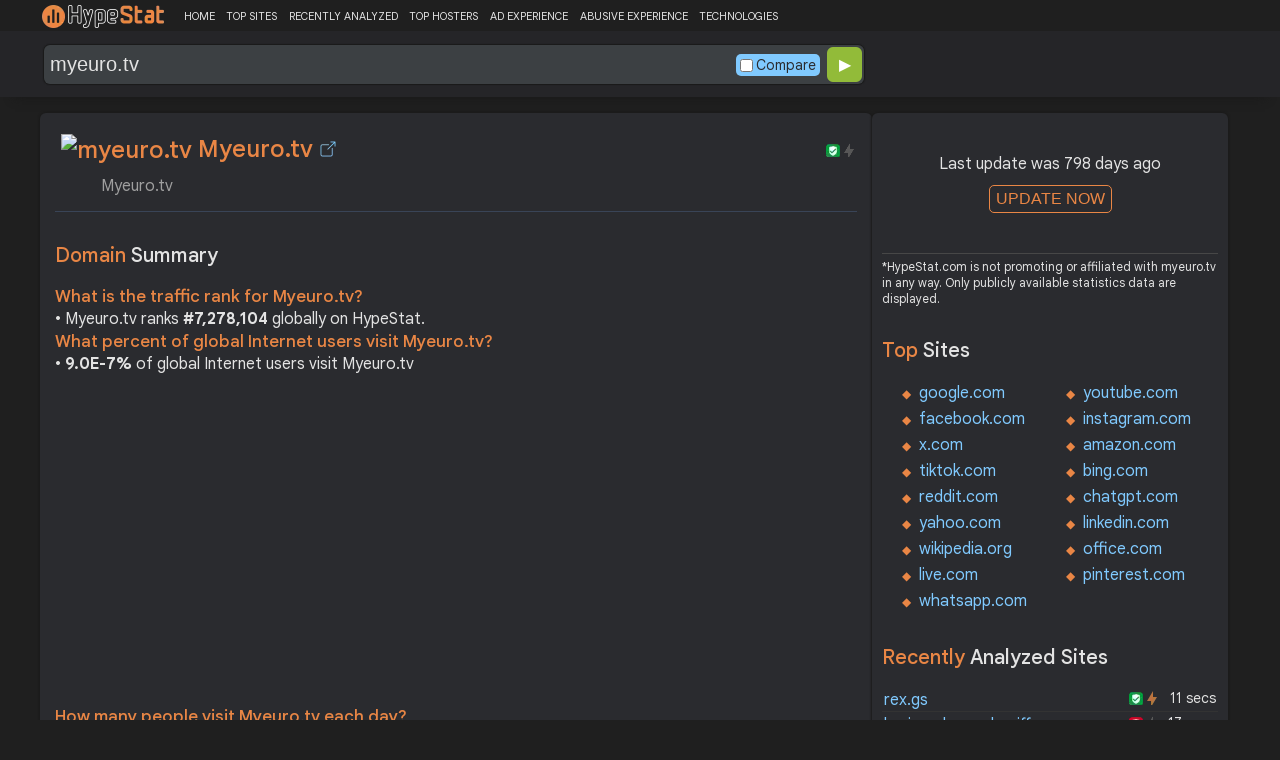

--- FILE ---
content_type: text/html; charset=UTF-8
request_url: https://hypestat.com/info/myeuro.tv
body_size: 18131
content:
<!DOCTYPE html>
<html lang="en">
<head>
	<meta http-equiv="Content-Type" content="text/html; charset=utf-8">
	<meta http-equiv="X-UA-Compatible" content="IE=edge">
	<link rel="canonical" href="https://hypestat.com/info/myeuro.tv">
    <meta name="viewport" content="width=device-width, height=device-height, initial-scale=1.0, minimum-scale=1.0">
	<title>Myeuro.tv ▷ myeuro.tv</title>
	<meta name="description" content="This domain may be for sale!">
	<meta name="robots" content="index,follow">
	<meta name="csrf-token" content="87cb507e5f0d3c9ed7933ef640d6ba3da837596669f9354613168f3510d32e3f">
	<meta property="og:title" content="Myeuro.tv ▷ myeuro.tv">
	<meta property="og:description" content="This domain may be for sale!">
	    <script>(function() { const w = window.screen.width;const h = window.screen.height;if (w === h || (w === 1280 && h === 1200) || (w === 1200 && h === 1280)) { window.location.href = "/444.php";}})();</script>

	<link rel="preconnect" href="https://fonts.googleapis.com" crossorigin>
	<link rel="preconnect" href="https://fonts.gstatic.com" crossorigin>
	<link rel="preconnect" href="https://www.googletagmanager.com" crossorigin>
	<link rel="preconnect" href="https://www.googletagservices.com" crossorigin>
    <link rel="preconnect" href="https://www.google-analytics.com" crossorigin>
	<link rel="preconnect" href="https://static.addtoany.com" crossorigin>
	<link rel="preconnect" href="https://adservice.google.com" crossorigin>
    <link rel="preconnect" href="https://googleads.g.doubleclick.net" crossorigin>
    <link rel="preconnect" href="https://pagead2.googlesyndication.com" crossorigin>
    <link rel="preconnect" href="https://tpc.googlesyndication.com" crossorigin>

    <link rel="dns-prefetch" href="https://adservice.google.com" crossorigin>
    <link rel="dns-prefetch" href="https://googleads.g.doubleclick.net" crossorigin>
    <link rel="dns-prefetch" href="https://pagead2.googlesyndication.com" crossorigin>
    <link rel="dns-prefetch" href="https://tpc.googlesyndication.com" crossorigin>
	<link rel="dns-prefetch" href="https://fonts.googleapis.com" crossorigin>
	<link rel="dns-prefetch" href="https://fonts.gstatic.com" crossorigin>
	<link rel="dns-prefetch" href="https://www.googletagmanager.com" crossorigin>
	<link rel="dns-prefetch" href="https://www.googletagservices.com" crossorigin>
    <link rel="dns-prefetch" href="https://www.google-analytics.com" crossorigin>
    <link rel="dns-prefetch" href="https://static.addtoany.com" crossorigin>

	<link rel="preload" href="https://fonts.googleapis.com/css2?family=Google+Sans+Text:wght@400;500;700&amp;display=swap" as="style" crossorigin="anonymous">
	<link rel="stylesheet" href="https://fonts.googleapis.com/css2?family=Google+Sans+Text:wght@400;500;700&amp;display=swap" crossorigin="anonymous">

    <link rel="preload" href="https://hypestat.com/css/style.css?v=65" as="style" crossorigin="anonymous">
	<link rel="stylesheet" href="https://hypestat.com/css/style.css?v=65" crossorigin="anonymous">
		

    <link rel="shortcut icon" href="https://hypestat.com/images/favicon.ico">
	<script async src="https://hypestat.com/js/main.js?v=21"></script>
	<script async src="https://pagead2.googlesyndication.com/pagead/js/adsbygoogle.js?client=ca-pub-1970563732251485" crossorigin="anonymous"></script>        <script type="application/ld+json">
            {
                "@context": "https://schema.org",
                "@type": "FAQPage",
                "name": "Myeuro.tv - FAQ",
                "url": "https://hypestat.com/info/myeuro.tv",
                "mainEntity": [
                                     {
                        "@type": "Question",
                        "name": "What is the traffic rank for Myeuro.tv?",
                        "acceptedAnswer": { "@type": "Answer", "text": "Myeuro.tv ranks <strong>7,278,104</strong> globally on HypeStat." }
                    },                    {
                        "@type": "Question",
                        "name": "What percent of global Internet users visit Myeuro.tv?",
                        "acceptedAnswer": { "@type": "Answer", "text": "<strong>9.0E-7%</strong> of global Internet users visit Myeuro.tv." }
                    },                    {   
                    	"@type": "Question", "name": "How many people visit Myeuro.tv each day?",
                        "acceptedAnswer": { "@type": "Answer", "text": "Myeuro.tv receives approximately <strong>44 visitors</strong> and <strong>42 page impressions</strong> per day." }
                    },                    {
                        "@type": "Question",
                        "name": "Which countries does Myeuro.tv receive most of its visitors from?",
                        "acceptedAnswer": { "@type": "Answer","text": "Myeuro.tv is mostly visited by people located in <strong>Denmark</strong>."}
                    },                    {
                        "@type": "Question",
                        "name": "How much Myeuro.tv can earn?",
                        "acceptedAnswer": { "@type": "Answer","text": "Myeuro.tv should earn about <strong>$0.06</strong>/day from advertising revenue."}
                    },                    {
                        "@type": "Question",
                        "name": "What is Myeuro.tv estimated value?",
                        "acceptedAnswer": { "@type": "Answer", "text": "Estimated value of Myeuro.tv is <strong>$64.07</strong>." }
                    },                    {
                        "@type": "Question",
                        "name": "What IP addresses does Myeuro.tv resolve to?",
                        "acceptedAnswer": { "@type": "Answer", "text": "Myeuro.tv resolves to the IP addresses <strong>103.224.212.215</strong>." }
                    },                    {
                        "@type": "Question",
                        "name": "Where are Myeuro.tv servers located in?",
                        "acceptedAnswer": { "@type": "Answer", "text": "Myeuro.tv has servers located in <strong>Los Gatos, CA, 95033, Australia</strong>." }
                    }
                ]
            }
        </script>
</head>
<body>
<!-- Google tag (gtag.js) -->
<script async src="https://www.googletagmanager.com/gtag/js?id=G-K02GH4NP75"></script>
<script>
    window.dataLayer = window.dataLayer || [];
    function gtag(){dataLayer.push(arguments);}
    gtag('js', new Date());
    gtag('config', 'G-K02GH4NP75');
</script>
<header id="header">
	<div class="menu">
		<div class="centered">
			<div class="header_logo" onclick="window.location='https://hypestat.com/'"></div>
			<nav class="topnav" id="myTopnav">
				<a href="https://hypestat.com/">HOME</a><a href="https://hypestat.com/top-sites">TOP SITES</a><a href="https://hypestat.com/recently-updated">RECENTLY ANALYZED</a><a href="https://hypestat.com/top-hosters">TOP HOSTERS</a><a href="https://hypestat.com/ad-experience">AD EXPERIENCE</a><a href="https://hypestat.com/abusive-experience">ABUSIVE EXPERIENCE</a><a href="https://hypestat.com/technologies">TECHNOLOGIES</a>
				<a href="" class="icon" onclick="HambMenu();return false;">&#9776;</a>
			</nav>
		</div>
		<script>
			function HambMenu() {
				var x = document.getElementById("myTopnav");
				if (x.className === "topnav") {
					x.className += " responsive";
				} else {
					x.className = "topnav";
				}
			}
		</script>
	</div>
	<div class="menu-nav" id="menu-nav">
	<a href="#info">INFO</a>
	<a href="#technology">TECHNOLOGY</a>	<a href="#traffic">TRAFFIC</a>
	<a href="#backlinks" onclick="expand_section('backlinks_m','h2_backlinks',0);">BACKLINKS</a>		<a href="#indexes" onclick="expand_section('indexes_m','h2_indexes',0);">SE INDEXING</a>	<a href="#moz" onclick="expand_section('moz_m','h2_moz',0);">MOZ</a>	<a href="#semrush" onclick="expand_section('semrush_m','h2_semrush',0);">SEMRUSH</a>
	<a href="#earning" onclick="expand_section('earning_m','h2_earning',0);">EARNING</a>	<a href="#adexperience" onclick="expand_section('adexperience_m','h2_adexperience',0);">ADEXPERIENCE</a>
	<a href="#server" onclick="expand_section('server_m','h2_server',1);">SERVER</a>
	<a href="#speed" onclick="expand_section('speed_m','h2_speed',1);">SPEED</a>	<a href="#gzip" onclick="expand_section('gzip_m','h2_gzip',0);">GZIP</a>
	<a href="#safety" onclick="expand_section('safety_m','h2_safety',0);">SAFETY</a>
	<a href="#ssl" onclick="expand_section('ssl_m','h2_ssl',0);">SSL</a>
	<a href="#http2" onclick="expand_section('http2_m','h2_http2',0);">HTTP2</a>
		<a href="#httpheader" onclick="expand_section('httpheader_m','h2_httpheader',0);">HTTPHEADER</a>	<a href="#dnslookup" onclick="expand_section('dnslookup_m','h2_dnslookup',0);">DNSLOOKUP</a>	<a href="#whois" onclick="expand_section('whois_m','h2_whois',0);">WHOIS</a></div>

	<div class="search">
		<div class="centered">
			<div class="header_search_form" id="header_search_form"><div id="search"><form action="javascript:check_domain();" method="post"><input type="text" name="q" id="q" placeholder="example: google.com" value="myeuro.tv" onfocus="toggle_css('header_search_form','header_search_form_focus');" onblur="toggle_css('header_search_form','header_search_form_focus');" onclick="search_q();" oninput = "LiveLoading();typewatch('showResult()', 400);" aria-label="Search Domain" autocomplete="off" ><div class="liveloading" style="right:132px;" id="liveloading"></div><label class="search_check_c"><input id="compare" type="checkbox" onclick="compare_checked();" >Compare</label> 
        <input type="submit" name="button" id="button" value="&#9654;"><input id="cur_url" type="hidden" value="myeuro.tv"><input id="url_c" type="hidden" value=""></form></div><div id="livesearch"></div><div class="loader" id="loader"><span class="loader_1">&nbsp;&nbsp;&nbsp;&nbsp;&nbsp;</span><br>This can take up to 60 seconds. Please wait...</div><div class="clear"></div></div>
		</div>
	</div>
</header>
<div class="centered">
<main>
		
									<section id="info">
        <h1><img class="web_favicon" width="32" height="32" alt="myeuro.tv" src="https://t2.gstatic.com/faviconV2?client=SOCIAL&amp;type=FAVICON&amp;fallback_opts=TYPE,SIZE,URL&amp;url=https://myeuro.tv&amp;size=32"> Myeuro.tv <a onclick="window.open('https://hypestat.com/r/myeuro.tv','_blank');return false;" href="" class="open-link" title="Go to myeuro.tv"></a></h1>
    <div style="float:right;padding-top:8px;"><a href="#ssl"><span class="bolt_top_no" title="HTTP/2 not supported">&nbsp;</span></a>
        <a href="#ssl"><span class="secure_top" title="HTTPS supported">&nbsp;</span></a></div>
    <div class="clear"></div>
    <span class="span_title">Myeuro.tv</span>    <div class="sections_sep"></div>

    <!--<div class="website_report_text">-->
    <div class="website_report">
        <h2>Domain <span>Summary</span></h2>
                    <h3>What is the traffic rank for Myeuro.tv?</h3>
            <div>&bull; Myeuro.tv ranks <strong>#7,278,104</strong> globally on HypeStat.</div>
                            <h3>What percent of global Internet users visit Myeuro.tv?</h3>
            <div>&bull; <strong>9.0E-7%</strong> of global Internet users visit Myeuro.tv</div>
                <!-- hypestat_r -->
<ins class="adsbygoogle ads_unit"
     style="display:block;"
     data-ad-client="ca-pub-1970563732251485"
     data-ad-slot="2049096749"
     data-ad-format="auto"
     data-full-width-responsive="true"></ins>
<script>
(adsbygoogle = window.adsbygoogle || []).push({});
</script>                    <h3>How many people visit Myeuro.tv each day?</h3>
            <div>&bull; Myeuro.tv receives approximately <strong>44 visitors</strong> and <strong>42 page impressions</strong> per day.</div>
                            <h3>Which countries does Myeuro.tv receive most of its visitors from?</h3>
            <div>&bull; Myeuro.tv is mostly visited by people located in <strong>Denmark</strong>.</div>
                            <h3>How much Myeuro.tv can earn?</h3>
            <div>&bull; Myeuro.tv should earn about <strong>$0.06</strong>/day from advertising revenue.</div>
                            <h3>What is Myeuro.tv estimated value?</h3>
            <div>&bull; Estimated value of Myeuro.tv is <strong>$64.07</strong>.</div>
                            <h3>What IP addresses does Myeuro.tv resolve to?</h3>
            <div>&bull; Myeuro.tv resolves to the IP addresses <a href="https://ipsnoop.com/103.224.212.215" target="_blank" title="103.224.212.215 Whois Lookup">103.224.212.215</a>.</div>
                            <h3>Where are Myeuro.tv servers located in?</h3>
            <div>&bull; Myeuro.tv has servers located in <strong>Los Gatos, CA, 95033, Australia</strong>.</div>
                
    </div>
    <div class="sections_sep"></div>
</section>				<h2>myeuro.tv <span>Profile</span><div class="a2a_kit a2a_default_style" style="float:right;">
    <a class="a2a_dd" href="https://www.addtoany.com/share">
        <span class="share-b"></span>
    </a>
</div></h2>
	
	<div class="website_profile">
			<span class="about_span">Title:</span><span class="about_span_txt">myeuro.tv</span>		
		<span class="about_span">Description:</span><span class="about_span_txt">This domain may be for sale!</span>		<div class="clear" style="height:20px;"></div>
				<div class="clear"></div>
			</div>
<div class="sections_sep_1"></div>	<div class="website_about" style="">
				<a class="button_a" style="float:left;" href="https://hypestat.com/write_about/myeuro.tv">Edit Site Info</a>
	</div>


<div class="sections_sep"></div>				<section id="technology">
  <h2>What technologies does <span>myeuro.tv use?</span><div class="a2a_kit a2a_default_style" style="float:right;">
    <a class="a2a_dd" href="https://www.addtoany.com/share">
        <span class="share-b"></span>
    </a>
</div></h2>
    <span>These are the technologies used at myeuro.tv. myeuro.tv has a total of 1 technologies installed in 2 different categories.</span>  <div class="tech_report">
          <div>
        <a href="https://hypestat.com/technologies/web+servers">Web Servers</a><br>
                  <span><img style="width:20px;height:20px;" src="https://hypestat.com/wappalyzer/st_icons/Nginx.svg" alt="Nginx" loading="lazy" width="20" height="20"></span>
          <span><a href="https://hypestat.com/technology/nginx">Nginx</a></span><br>
              </div>
          <div>
        <a href="https://hypestat.com/technologies/reverse+proxies">Reverse proxies</a><br>
                  <span><img style="width:20px;height:20px;" src="https://hypestat.com/wappalyzer/st_icons/Nginx.svg" alt="Nginx" loading="lazy" width="20" height="20"></span>
          <span><a href="https://hypestat.com/technology/nginx">Nginx</a></span><br>
              </div>
      </div>
  <div class="sections_sep"></div>
</section>				<section id="traffic">
	<h2 style="margin-bottom:10px;">myeuro.tv <span>Traffic Analysis</span><div class="a2a_kit a2a_default_style" style="float:right;">
    <a class="a2a_dd" href="https://www.addtoany.com/share">
        <span class="share-b"></span>
    </a>
</div></h2>


	<span>Myeuro.tv is ranked #7,278,104 in the world.		This website is viewed by an estimated 44 visitors daily, generating a total of 42 pageviews. This equates to about 1.3K monthly visitors.				</span>

	<div class="traffic_report_summary">
		<div>Daily Visitors<span>44</span></div>
		<div>Monthly Visits<span>1.3K</span></div>
		<div>Pages per Visit<span>&nbsp;n/a</span></div>
		<div>Visit duration<span>&nbsp;n/a</span></div>
		<div>Bounce Rate<span>100.00%</span></div>
		<!--<div>HypeRank<span>7,278,104</span></div>-->
		<div>Is this your site?<span style="font-size:13px;font-weight:300;"><a href="#" onclick="javascript:Vertify('myeuro.tv')" title="Connect your Google analytics account.">Verify your site's metrics.</a></span><input id="url_q_a" type="hidden" value="myeuro.tv"></div>
	</div>
	<dl class="traffic_report">
		<dt style="background-position:-6px -477px;">Daily Unique Visitors:</dt><dd>44</dd>
		<dt style="background-position:-6px -505px">Monthly Visits:</dt><dd>1,333</dd>
		<dt style="background-position:-6px -253px">Pages per Visit:</dt><dd>n/a</dd>
		<dt style="background-position:-6px -281px;">Daily Pageviews:</dt><dd style="margin-bottom:16px;">42</dd>
	</dl>
	<!-- hypestat_n -->
<ins class="adsbygoogle ads_unit_n"
     style="display:block; text-align:center;"
     data-ad-layout="in-article"
     data-ad-format="fluid"
     data-ad-client="ca-pub-1970563732251485"
     data-ad-slot="1683855143"></ins>
<script>
     (adsbygoogle = window.adsbygoogle || []).push({});
</script>
	<dl class="traffic_report">
		<dt style="background-position:-6px -85px;">Avg. visit duration:</dt><dd>n/a</dd>
		<dt style="background-position:-6px -29px;">Bounce rate:</dt><dd>100.00%</dd>
		<dt style="background-position:-6px -197px;">Global Reach:</dt><dd> 9.0E-7%</dd>
		<dt style="background-position:-6px -393px;">Monthly Visits (SEMrush):</dt><dd>1,290</dd>		<dt style="background-position:-6px -393px;">Monthly Unique Visitors (SEMrush):</dt><dd>1,290</dd>				<dt style="background-position:-6px -197px;">HypeRank:</dt><dd>7,278,104</dd>
		<dt style="background-position:-6px -393px;">SEMrush Rank:</dt><dd>40,537,912</dd>		
	</dl>

	<span class="estimate_note">*All traffic values are estimates only.</span>	<div class="clear"></div>
	<div class="traffic_report_flex">
					<div>
				<h3>Traffic <span>sources</span></h3>
				<dl class="traffic_sources_report">
					<dt style="background-position:-6px -141px;">Direct:</dt><dd><span style="background-size:100.00%;">100.00%</span></dd>
					<dt style="background-position:-6px -337px;">Referral:</dt><dd><span style="background-size:0.00%;">0%</span></dd>
					<dt style="background-position:-6px -365px;">Search:</dt><dd><span style="background-size:0.00%;">0%</span></dd>
					<dt style="background-position:-6px -449px;">Social:</dt><dd><span style="background-size:0.00%;">0%</span></dd>
					<dt style="background-position:-6px -309px;">Paid:</dt><dd><span style="background-size:0.00%;">0%</span></dd>
				</dl>
			</div>
									<div>
				<h3>Desktop <span>vs Mobile</span></h3>
				<dl class="traffic_sources_report">
					<dt style="background-position:-6px -113px;">Desktop:</dt><dd><span style="background-size:100.00%;">100.00%</span></dd>
					<dt style="background-position:-6px -225px;">Mobile:</dt><dd><span style="background-size:0.00%;">0%</span></dd>
				</dl>
			</div>
													<div style="flex:43%;">
				<h3>Visitors by <span>country</span></h3>
				<dl class="visitors_by_country">
					<dt style="font-size:11px;">Country</dt><dd><span style="font-size:11px;">Users%</span></dd>
											<dt class="flag flag-dk">&nbsp;</dt>
						<dd> <a href = "https://hypestat.com/top-sites/dk/ac" title="Top Sites in Denmark">Denmark</a> <span style="font-size:16px;">100.0%</span></dd>
									</dl>
			</div>
					</div>
				<br>
		<h3>Where do visitors go on <span>myeuro.tv?</span></h3>
		<dl class="site_report_1">
			<dt>&nbsp;</dt><dd><span style="font-size:11px;">Reach%</span><span style="font-size:11px;">Pageviews%</span><span style="font-size:11px;">PerUser</span></dd>
							<dt>myeuro.tv</dt>
				<dd><span>100.00%</span><span>100.00%</span><span>9</span></dd>
					</dl>
		<div class="clear"></div>
			<div class="sections_sep"></div>
</section>
				<section id="backlinks">
			<h2 onclick="expand_section('backlinks_m','h2_backlinks',0);">Backlinks <span>Report</span><span id="h2_backlinks"> &#9660; </span><div class="a2a_kit a2a_default_style" style="float:right;">
    <a class="a2a_dd" href="https://www.addtoany.com/share">
        <span class="share-b"></span>
    </a>
</div></h2>
		<span>Myeuro.tv has a total of 25 backlinks from 8 referring domains and most of them comes from United States.</span>		<div id="backlinks_m">
			<dl class="site_report">
				<dt>Total Backlinks:</dt><dd>&nbsp; 25</dd>
				<dt>Follow Links:</dt><dd>&nbsp; 3</dd>
				<dt>Nofollow Links:</dt><dd>&nbsp; 21</dd>
				<dt>Referring Domains:</dt><dd>&nbsp; 8</dd>
				<dt>Referring IPs:</dt><dd>&nbsp; 8</dd>
				<dt>Authority Domain Score:</dt><dd>&nbsp; 0</dd>
			</dl>
			<div class="traffic_report_flex">
							<div>
					<h3>Backlinks by <span>country</span></h3>
					<dl class="visitors_by_country">
						<dt>Country</dt><dd><span style="font-size:11px;">Domains</span></dd>
													<dt class="flag flag-us">&nbsp;</dt>
							<dd> United States <span>6</span></dd>
													<dt class="flag flag-de">&nbsp;</dt>
							<dd> Germany <span>1</span></dd>
													<dt class="flag flag-ca">&nbsp;</dt>
							<dd> Canada <span>1</span></dd>
											</dl>
				</div>
										<div>
					<h3>Backlinks by <span>TLDs</span></h3>
					<dl class="site_report_1">
						<dt>TLD Distribution</dt><dd><span style="font-size:11px;">Domains</span></dd>
													<dt>.com</dt>
							<dd><span>5</span></dd>
													<dt>.net</dt>
							<dd><span>2</span></dd>
													<dt>.it</dt>
							<dd><span>1</span></dd>
													<dt>.edu</dt>
							<dd><span>0</span></dd>
													<dt>.gov</dt>
							<dd><span>0</span></dd>
											</dl>
				</div>
						</div>
		</div>
		<div class="sections_sep"></div>
	</section>                				<div class="update_m" id="update_m">
    Last update was 798 days ago<br>
    <button id="update_button_m" class="update_button" onclick="update_domain_m('myeuro.tv');">UPDATE NOW</button><div class="loader_u" id="loader_u_m"><span class="loader_1">&nbsp;&nbsp;&nbsp;&nbsp;&nbsp;</span><br>This can take up to 60 seconds. Please wait...</div>
    <br>
</div>
<div class="lnote_m">*HypeStat.com is not promoting or affiliated with myeuro.tv in any way. Only publicly available statistics data are displayed.</div>				<section id="indexes">
    <h2 onclick="expand_section('indexes_m','h2_indexes',0);">Search Engine <span>Indexes</span><span id="h2_indexes"> &#9660; </span></h2>

    <span onclick="expand_section('indexes_m','h2_indexes',0);">Search engine indexes are huge databases or collections of net pages that search engines like google like google and yahoo use to retrieve applicable facts while customers carry out searches. These indexes are created through search engines like google and yahoo through crawling and indexing net pages from throughout the internet.</span>

    <div id="indexes_m">
        <dl class="traffic_report">
                        <dt style="background-position:-6px -57px;">Bing Index:</dt><dd>3</dd>                    </dl>
        <div class="clear"></div><br>
    </div>
    <div class="sections_sep"></div>
</section>				<section id="moz">
<h2 onclick="expand_section('moz_m','h2_moz',0);">Moz <span>Data</span><span id="h2_moz"> &#9660; </span></h2>

    <span onclick="expand_section('moz_m','h2_moz',0);">Domain Authority (DA) is a metric developed by Moz. DA is a score that predicts the ranking potential of a website on search engine result pages (SERPs). Moz calculates Domain Authority on a logarithmic scale from 1 to 100, with higher scores indicating a greater likelihood of ranking well in search results. Moz Domain Authority of myeuro.tv is 17.</span>

<div id="moz_m">
<dl class="site_report">	
<dt>Domain Authority:</dt><dd>&nbsp; 17</dd>
<dt>Page Authority:</dt><dd>&nbsp; 25</dd> 
<dt>MozRank:</dt><dd>&nbsp; 3</dd>
</dl>
<div class="clear"></div><br>
</div>
<div class="sections_sep"></div>
</section>				<section id="semrush">
    <h2 onclick="expand_section('semrush_m','h2_semrush',0);"><a class="sem_rush" href="https://semrush.sjv.io/AorxLa" target="_blank" rel="nofollow" title="SEMrush Competitive Research and Business Intelligence Software">&nbsp;</a><span id="h2_semrush"> &#9660; </span><div class="clear"></div></h2>
    <span onclick="expand_section('semrush_m','h2_semrush',0);">SEMrush is a complete on line advertising and marketing platform that gives a extensive variety of gear and functions to help companies and entrepreneurs in enhancing their on line visibility and optimizing their virtual advertising and marketing strategies.</span>
    <div id="semrush_m">
        <div class="clear"></div>
        <div class="sem_report">
            <div class="sem_banner"><a href="https://semrush.sjv.io/c/3936999/1438239/13053" target="_top" id="1438239"><img src="//a.impactradius-go.com/display-ad/13053-1438239" alt="SemRush" loading="lazy" width="300" height="250"></a><img loading="lazy" height="0" width="0" src="https://semrush.sjv.io/i/3936999/1438239/13053" alt="SemRush" style="position:absolute;visibility:hidden;"></div>
            <div>
                <dl class="site_report_sem">
                <dt>Domain:</dt><dd>&nbsp; myeuro.tv</dd>
                <dt>Rank:<br><span>(Rank based on keywords, cost and organic traffic)</span></dt><dd>&nbsp; 40,537,912</dd>
                <dt>Organic Keywords:<br><span>(Number of keywords in top 20 Google SERP)</span></dt><dd>&nbsp; 1</dd>
                <dt>Organic Traffic:<br><span>(Number of visitors coming from top 20 search results)</span></dt><dd>&nbsp; 32</dd>
                <dt>Organic Cost:<br><span>((How much need to spend if get same number of visitors from Google Adwords)</span></dt><dd>&nbsp; $0.00</dd>
                </dl>
                <div class="sem_link"><a href="https://semrush.sjv.io/AorxLa" rel="nofollow" target="_blank" title="SEMrush Competitive Research and Business Intelligence Software">Full SEMrush Report >></a></div>
            </div>
        </div>
    </div>
  <div class="sections_sep"></div>
</section>				<section id="earning">
<h2 onclick="expand_section('earning_m','h2_earning',0);">Revenue <span>report</span><span id="h2_earning"> &#9660; </span></h2>


	<span onclick="expand_section('earning_m','h2_earning',0);">Google.com would generate approximately $0.1 per day if the source of income were advertisements, which equates to an estimated monthly revenue of $1.8 and annual gross revenue of approximately $21.9. Based on these figures, the site's net worth is estimated at around $64.1.	</span>


<div id="earning_m">
<div class="traffic_report_flex">
	<div>
		<h3>How much would <span>myeuro.tv make?</span></h3>
		<dl class="site_report">
		<dt>Daily Revenue:</dt><dd>$0.06</dd>
		<dt>Monthly Revenue:</dt><dd>$1.80</dd>
		<dt>Yearly Revenue:</dt><dd>$21.90</dd>
		</dl>
		<span class="estimate_note">*All earnings values are estimates only.</span>	</div>

		<div>
		<h3>Daily earning by <span>country</span></h3>
		<dl class="countries_earning">
			<dt>&nbsp;</dt><dd>Country<span>Pageviews</span><span>Earning</span></dd>
				<dt class="flag flag-dk">&nbsp;</dt>
		<dd> Denmark <span>42</span><span>$0.06</span></dd>
				</dl>
	</div>
	
		<div>
		<h3>Loss of money due <span>to Adblock?</span></h3>
		<dl class="site_report">
		<dt>Daily Revenue Loss:</dt><dd>$0.02</dd>
		<dt>Monthly Revenue Loss:</dt><dd>$0.47</dd>
		<dt>Yearly Revenue Loss:</dt><dd>$5.75</dd>
		<dt>Daily Pageviews Blocked:</dt><dd>11</dd>
		<dt>Monthly Pageviews Blocked:</dt><dd>315</dd>
		<dt>Yearly Pageviews Blocked:</dt><dd>3,833</dd>
		</dl>
	</div>
	
		<div>
		<h3>Daily revenue loss by <span>country</span></h3>
		<dl class="countries_earning">
			<dt>&nbsp;</dt><dd>Country<span>Blocked</span><span>Lost Money</span></dd>
				<dt class="flag flag-dk">&nbsp;</dt>
		<dd> Denmark <span>11</span><span>$0.02</span></dd>
				</dl>
	</div>
	</div>
	<br>
<h3>How much is myeuro.tv <span>worth?</span></h3>
<dl class="site_report">
<dt>Website Value:</dt><dd>$64.1</dd>
</dl>

</div>
<div class="sections_sep"></div>
</section>				<section id="adexperience">
<h2 onclick="expand_section('adexperience_m','h2_adexperience',0);">Ad Experience <span>Report</span><span id="h2_adexperience"> &#9660; </span></h2>
<span onclick="expand_section('adexperience_m','h2_adexperience',0);">Summary of the ad experience rating of a website for a specific platform.</span>
<div id="adexperience_m">
<div class="traffic_report_flex">
   <div>
    <h3>Mobile <span>summary</span></h3>
    <dl class="adexp_report">
    <dt>Root domain:</dt><dd>myeuro.tv</dd>
        <dt>Ad filtering:<br><span>(Chrome is not filtering ads on your site.)</span></dt><dd>Off</dd>
            <dt>Status:<br><span>(The status of the site that is reviewed for the Better Ads Standards.)</span></dt><dd style="font-size:16px;color:#71BDE7;">Not reviewed</dd>
    </dl>
   </div>
   <div>
    <h3>Desktop <span>summary</span></h3>
    <dl class="adexp_report">
    <dt>Root domain:</dt><dd>myeuro.tv</dd>
        <dt>Ad filtering:<br><span>(Chrome is not filtering ads on your site.)</span></dt><dd>Off</dd>
            <dt>Status:<br><span>(The status of the site that is reviewed for the Better Ads Standards.)</span></dt><dd style="font-size:16px;color:#71BDE7;">Not reviewed</dd>
    </dl>
    </div>
 </div>
</div>
<div class="sections_sep"></div>				<h2 onclick="expand_section('abusive_m','h2_abusive',0);">Abusive Experience <span>Report</span><span id="h2_abusive"> &#9660; </span></h2>
<span onclick="expand_section('abusive_m','h2_abusive',0);">Summary of the abusive experience rating of a website.</span>
<div id="abusive_m">
<dl class="adexp_report">	
<dt>Root domain:</dt><dd>myeuro.tv</dd>
<dt>Enforcement:<br><span>(Chrome is not preventing your site from opening new windows or tabs.)</span></dt><dd>Off</dd>
<dt>Status:<br><span>(The status of the site reviewed for the abusive experiences.)</span></dt><dd style="font-size:16px;color:#71BDE7;">Not reviewed</dd>
</dl>
<div class="clear"></div><br>
</div>

<div class="sections_sep"></div>
</section>				<section id="server">
<h2 onclick="expand_section('server_m','h2_server',1);">Where is <span>myeuro.tv hosted?</span><span id="h2_server"> &#9660; </span></h2>
    <span onclick="expand_section('server_m','h2_server',1);">Myeuro.tv may be hosted in multiple data centers distributed in different locations around the world. This is probably just one of them.</span>
<div id="server_m">
<div class="traffic_report_flex">
    <div id="map_canvas"><iframe loading="lazy" title="ServerLocation" style="border:none;width:100%;height:100%;" src="https://www.google.com/maps/embed/v1/place?key=AIzaSyDIZVcdR5_PRm3ssF-yxNsYd98DlfQAlZw&amp;q=-33.4940,143.2104&amp;zoom=12" allowfullscreen>
</iframe>
</div>
    <div>
        <dl class="site_report">
        <dt>Server IP:</dt><dd><a href="https://ipsnoop.com/103.224.212.215" target="_blank" title="103.224.212.215 Whois Lookup">103.224.212.215</a></dd>
        <dt>ASN:</dt><dd>AS133618&nbsp;</dd>
        <dt style="height: 70px;">ISP:</dt><dd style="height: 70px;">Trellian Pty. Limited&nbsp;</dd>
        <dt style="height: 95px;">Server Location:</dt><dd style="height: 95px;">Los Gatos<br>CA<br>95033<br>Australia, AU<br>&nbsp;</dd>
        </dl>
    </div>
 </div>
<div class="sections_sep"></div>
<h3>Other sites hosted on <span>103.224.212.215</span></h3>

            <div class="same_ip">
                          <div><a href="https://hypestat.com/info/zoohunger.com">***hunger.com</a></div>
                          <div><a href="https://hypestat.com/info/torentcrestin.net">torentcrestin.net</a></div>
                          <div><a href="https://hypestat.com/info/tgirlpassion.com">tgirlpassion.com</a></div>
                          <div><a href="https://hypestat.com/info/tamil2friends.com">tamil2friends.com</a></div>
                          <div><a href="https://hypestat.com/info/watchfreemoviesnow.org">watchfreemoviesnow.org</a></div>
                          <div><a href="https://hypestat.com/info/aleseamodel.com">aleseamodel.com</a></div>
                          <div><a href="https://hypestat.com/info/salambek.net">salambek.net</a></div>
                          <div><a href="https://hypestat.com/info/silvertorrent.org">silvertorrent.org</a></div>
                          <div><a href="https://hypestat.com/info/varzeh3.com">varzeh3.com</a></div>
                          <div><a href="https://hypestat.com/info/sabongking.com">sabongking.com</a></div>
                    </div>
    </div>
<div class="sections_sep"></div>
</section>
				<section id="speed">
<h2 onclick="expand_section('speed_m','h2_speed',1);">How fast does <span>myeuro.tv load?</span><span id="h2_speed"> &#9660; </span></h2>
    <span onclick="expand_section('speed_m','h2_speed',1);">The average loading time of myeuro.tv is 363 ms. The Desktop speed index is 100 and mobile speed index is 99.</span>

<div id="speed_m">
<dl class="site_report">	
<dt>Average Load Time:</dt><dd> 363 ms</dd>
</dl> 
<div class="sections_sep"></div>					<div class="pagespeed_r">
      <h2>Page Speed<span> (Google PageSpeed Insights) - Desktop</span></h2>
    <svg width="120" height="130" viewBox="0 0 42 42" class="donut" style="display: block;margin:0 auto;">
      <circle class="donut-hole" cx="21" cy="21" r="16" fill="#E6FAF1"></circle>
      <circle class="donut-ring" cx="21" cy="21" r="16" fill="transparent" stroke="#d2d3d4" stroke-width="3"></circle>
      <circle class="donut-segment" cx="21" cy="21" r="16" fill="transparent" stroke="#0CCE6B" stroke-width="3" stroke-dasharray="100 0" stroke-dashoffset="25"></circle>
      <text x="50%" y="60%" text-anchor="middle" fill="#0CCE6B" font-size="12px">100</text>
    </svg>
    <div class="page_speed_legend">
      <svg width="308" height="30">
        <rect x="0" y="16" rx="3" ry="3" width="20" height="6" style="fill:#FF4E42;" />
        <text x="24" y="24" font-size="16px" fill="#E0E0E0">0-49</text>
        <rect x="80" y="16" rx="3" ry="3" width="20" height="6" style="fill:#FFA400;" />
        <text x="104" y="24" font-size="16px" fill="#E0E0E0">50-89</text>
        <rect x="160" y="16" rx="3" ry="3" width="20" height="6" style="fill:#0CCE6B;" />
        <text x="184" y="24" font-size="16px" fill="#E0E0E0">90-100</text>
        <a href="https://developers.google.com/web/tools/lighthouse/v3/scoring" target="_blank">
          <circle cx="275" cy="18" r="11" stroke="#818181" stroke-width="2" fill="none" />
          <text x="272" y="24" font-size="20px" fill="#818181">i</text>
        </a>
      </svg>
    </div>
    <div class="clearh"></div>
    <h3>Field Data</h3>
    Over the last 30 days, the field data shows that this page has a <span style="color:;"></span> speed compared to other pages in the <a href="https://developers.google.com/web/tools/chrome-user-experience-report/">Chrome User Experience Report.</a>We are showing <a href="https://developers.google.com/speed/docs/insights/about#faq">the 90th percentile of FCP and the 95th percentile of FID.</a><br><br>

    <div style="display:flex;flex-wrap: wrap;gap: 16px;margin-bottom: 20px;">

                        <div style="min-width:300px;flex:47%;">
            Cumulative Layout Shift (CLS)<span style="float:right;color:;">0</span>
            <svg width="100%" height="20">
              <rect x="0" y="0" rx="10" ry="10" width="100%" height="20" style="fill:#168A3D;stroke-width:0;">
                <title>0% of loads for this page have a fast (&lt;0s) Cumulative Layout Shift (CLS)</title>
              </rect>
              <text x="88%" y="15" font-size="14px" fill="#ffffff">0%</text>
              <rect x="0" y="0" rx="10" ry="10" width="20%" height="20" style="fill:#E3701D;stroke-width:0;">
                <title>0% of loads for this page have an average (0s ~ 0s) Cumulative Layout Shift (CLS)</title>
              </rect>
              <text x="10%" y="15" font-size="14px" fill="#ffffff">0%</text>
              <rect x="0" y="0" rx="10" ry="10" width="10%" height="20" style="fill:#C50029;stroke-width:0;">
                <title>0% of loads for this page have a slow (>0s) Cumulative Layout Shift (CLS)</title>
              </rect>
              <text x="10" y="15" font-size="14px" fill="#ffffff">0%</text>
            </svg>
          </div>
              
                        <div style="min-width:300px;flex:47%;">
            Time To First Byte (TTFB)<span style="float:right;color:;">0</span>
            <svg width="100%" height="20">
              <rect x="0" y="0" rx="10" ry="10" width="100%" height="20" style="fill:#168A3D;stroke-width:0;">
                <title>0% of loads for this page have a fast (&lt;0s) Time To First Byte (TTFB)</title>
              </rect>
              <text x="88%" y="15" font-size="14px" fill="#ffffff">0%</text>
              <rect x="0" y="0" rx="10" ry="10" width="20%" height="20" style="fill:#E3701D;stroke-width:0;">
                <title>0% of loads for this page have an average (0s ~ 0s) Time To First Byte (TTFB)</title>
              </rect>
              <text x="10%" y="15" font-size="14px" fill="#ffffff">0%</text>
              <rect x="0" y="0" rx="10" ry="10" width="10%" height="20" style="fill:#C50029;stroke-width:0;">
                <title>0% of loads for this page have a slow (>0s) Time To First Byte (TTFB)</title>
              </rect>
              <text x="10" y="15" font-size="14px" fill="#ffffff">0%</text>
            </svg>
          </div>
              
                        <div style="min-width:300px;flex:47%;">
            First Contentful Paint (FCP)<span style="float:right;color:;">0</span>
            <svg width="100%" height="20">
              <rect x="0" y="0" rx="10" ry="10" width="100%" height="20" style="fill:#168A3D;stroke-width:0;">
                <title>0% of loads for this page have a fast (&lt;0s) First Contentful Paint (FCP)</title>
              </rect>
              <text x="88%" y="15" font-size="14px" fill="#ffffff">0%</text>
              <rect x="0" y="0" rx="10" ry="10" width="20%" height="20" style="fill:#E3701D;stroke-width:0;">
                <title>0% of loads for this page have an average (0s ~ 0s) First Contentful Paint (FCP)</title>
              </rect>
              <text x="10%" y="15" font-size="14px" fill="#ffffff">0%</text>
              <rect x="0" y="0" rx="10" ry="10" width="10%" height="20" style="fill:#C50029;stroke-width:0;">
                <title>0% of loads for this page have a slow (>0s) First Contentful Paint (FCP)</title>
              </rect>
              <text x="10" y="15" font-size="14px" fill="#ffffff">0%</text>
            </svg>
          </div>
                                      <div style="min-width:300px;flex:47%;">
            First Input Delay (FID)<span style="float:right;color:;">0</span>
            <svg width="100%" height="20">
              <rect x="0" y="0" rx="10" ry="10" width="100%" height="20" style="fill:#168A3D;stroke-width:0;">
                <title>0% of loads for this page have a fast (&lt;0ms) First Input Delay (FID)</title>
              </rect>
              <text x="88%" y="15" font-size="14px" fill="#ffffff">0%</text>
              <rect x="0" y="0" rx="10" ry="10" width="20%" height="20" style="fill:#E3701D;stroke-width:0;">
                <title>0% of loads for this page have an average (0ms ~ 0ms) First Input Delay (FID)</title>
              </rect>
              <text x="10%" y="15" font-size="14px" fill="#ffffff">0%</text>
              <rect x="0" y="0" rx="10" ry="10" width="10%" height="20" style="fill:#C50029;stroke-width:0;">
                <title>0% of loads for this page have a slow (>0ms) First Input Delay (FID)</title>
              </rect>
              <text x="10" y="15" font-size="14px" fill="#ffffff">0%</text>
            </svg>
          </div>
              
                        <div style="min-width:300px;flex:47%;">
            Interaction To Next Paint (INP)<span style="float:right;color:;">0</span>
            <svg width="100%" height="20">
              <rect x="0" y="0" rx="10" ry="10" width="100%" height="20" style="fill:#168A3D;stroke-width:0;">
                <title>0% of loads for this page have a fast (&lt;0ms) Interaction To Next Paint (INP)</title>
              </rect>
              <text x="88%" y="15" font-size="14px" fill="#ffffff">0%</text>
              <rect x="0" y="0" rx="10" ry="10" width="20%" height="20" style="fill:#E3701D;stroke-width:0;">
                <title>0% of loads for this page have an average (0ms ~ 0ms) Interaction To Next Paint (INP)</title>
              </rect>
              <text x="10%" y="15" font-size="14px" fill="#ffffff">0%</text>
              <rect x="0" y="0" rx="10" ry="10" width="10%" height="20" style="fill:#C50029;stroke-width:0;">
                <title>0% of loads for this page have a slow (>0ms) Interaction To Next Paint (INP)</title>
              </rect>
              <text x="10" y="15" font-size="14px" fill="#ffffff">0%</text>
            </svg>
          </div>
              
                        <div style="min-width:300px;flex:47%;">
            Largest Contentful Paint (LCP)<span style="float:right;color:;">0</span>
            <svg width="100%" height="20">
              <rect x="0" y="0" rx="10" ry="10" width="100%" height="20" style="fill:#168A3D;stroke-width:0;">
                <title>0% of loads for this page have a fast (&lt;0ms) Largest Contentful Paint (LCP)</title>
              </rect>
              <text x="88%" y="15" font-size="14px" fill="#ffffff">0%</text>
              <rect x="0" y="0" rx="10" ry="10" width="20%" height="20" style="fill:#E3701D;stroke-width:0;">
                <title>0% of loads for this page have an average (0ms ~ 0ms) Largest Contentful Paint (LCP)</title>
              </rect>
              <text x="10%" y="15" font-size="14px" fill="#ffffff">0%</text>
              <rect x="0" y="0" rx="10" ry="10" width="10%" height="20" style="fill:#C50029;stroke-width:0;">
                <title>0% of loads for this page have a slow (>0ms) Largest Contentful Paint (LCP)</title>
              </rect>
              <text x="10" y="15" font-size="14px" fill="#ffffff">0%</text>
            </svg>
          </div>
                  </div>

    <h3>Origin Data</h3>
    All pages served from this origin have an <span style="color:;"></span> speed compared to other pages in the <a href="https://developers.google.com/web/tools/chrome-user-experience-report/">Chrome User Experience Report.</a> over the last 30 days.To view suggestions tailored to each page, analyze individual page URLs.<br><br>

    <div style="display:flex;flex-wrap: wrap;gap: 16px;margin-bottom: 20px;">

                        <div style="min-width:300px;flex:47%;">
            Cumulative Layout Shift (CLS)<span style="float:right;color:;">0</span>
            <svg width="100%" height="20">
              <rect x="0" y="0" rx="10" ry="10" width="100%" height="20" style="fill:#168A3D;stroke-width:0;">
                <title>0% of loads for this page have a fast (&lt;0s) Cumulative Layout Shift (CLS)</title>
              </rect>
              <text x="88%" y="15" font-size="14px" fill="#ffffff">0%</text>
              <rect x="0" y="0" rx="10" ry="10" width="20%" height="20" style="fill:#E3701D;stroke-width:0;">
                <title>0% of loads for this page have an average (0s ~ 0s) Cumulative Layout Shift (CLS)</title>
              </rect>
              <text x="10%" y="15" font-size="14px" fill="#ffffff">0%</text>
              <rect x="0" y="0" rx="10" ry="10" width="10%" height="20" style="fill:#C50029;stroke-width:0;">
                <title>0% of loads for this page have a slow (>0s) Cumulative Layout Shift (CLS)</title>
              </rect>
              <text x="10" y="15" font-size="14px" fill="#ffffff">0%</text>
            </svg>
          </div>
                                      <div style="min-width:300px;flex:47%;">
            Time To First Byte (TTFB)<span style="float:right;color:;">0</span>
            <svg width="100%" height="20">
              <rect x="0" y="0" rx="10" ry="10" width="100%" height="20" style="fill:#168A3D;stroke-width:0;">
                <title>0% of loads for this page have a fast (&lt;0s) Time To First Byte (TTFB)</title>
              </rect>
              <text x="88%" y="15" font-size="14px" fill="#ffffff">0%</text>
              <rect x="0" y="0" rx="10" ry="10" width="20%" height="20" style="fill:#E3701D;stroke-width:0;">
                <title>0% of loads for this page have an average (0s ~ 0s) Time To First Byte (TTFB)</title>
              </rect>
              <text x="10%" y="15" font-size="14px" fill="#ffffff">0%</text>
              <rect x="0" y="0" rx="10" ry="10" width="10%" height="20" style="fill:#C50029;stroke-width:0;">
                <title>0% of loads for this page have a slow (>0s) Time To First Byte (TTFB)</title>
              </rect>
              <text x="10" y="15" font-size="14px" fill="#ffffff">0%</text>
            </svg>
          </div>
                                      <div style="min-width:300px;flex:47%;">
            First Contentful Paint (FCP)<span style="float:right;color:;">0</span>
            <svg width="100%" height="20">
              <rect x="0" y="0" rx="10" ry="10" width="100%" height="20" style="fill:#168A3D;stroke-width:0;">
                <title>0% of loads for this page have a fast (&lt;0s) First Contentful Paint (FCP)</title>
              </rect>
              <text x="88%" y="15" font-size="14px" fill="#ffffff">0%</text>
              <rect x="0" y="0" rx="10" ry="10" width="20%" height="20" style="fill:#E3701D;stroke-width:0;">
                <title>0% of loads for this page have an average (0s ~ 0s) First Contentful Paint (FCP)</title>
              </rect>
              <text x="10%" y="15" font-size="14px" fill="#ffffff">0%</text>
              <rect x="0" y="0" rx="10" ry="10" width="10%" height="20" style="fill:#C50029;stroke-width:0;">
                <title>0% of loads for this page have a slow (>0s) First Contentful Paint (FCP)</title>
              </rect>
              <text x="10" y="15" font-size="14px" fill="#ffffff">0%</text>
            </svg>
          </div>
                                      <div style="min-width:300px;flex:47%;">
            First Input Delay (FID)<span style="float:right;color:;">0</span>
            <svg width="100%" height="20">
              <rect x="0" y="0" rx="10" ry="10" width="100%" height="20" style="fill:#168A3D;stroke-width:0;">
                <title>0% of loads for this page have a fast (&lt;0ms) First Input Delay (FID)</title>
              </rect>
              <text x="88%" y="15" font-size="14px" fill="#ffffff">0%</text>
              <rect x="0" y="0" rx="10" ry="10" width="20%" height="20" style="fill:#E3701D;stroke-width:0;">
                <title>0% of loads for this page have an average 0ms ~ 0ms) First Input Delay (FID)</title>
              </rect>
              <text x="10%" y="15" font-size="14px" fill="#ffffff">0%</text>
              <rect x="0" y="0" rx="10" ry="10" width="10%" height="20" style="fill:#C50029;stroke-width:0;">
                <title>0% of loads for this page have a slow (>0ms) First Input Delay (FID)</title>
              </rect>
              <text x="10" y="15" font-size="14px" fill="#ffffff">0%</text>
            </svg>
          </div>
                                      <div style="min-width:300px;flex:47%;">
            Interaction To Next Paint (INP)<span style="float:right;color:;">0</span>
            <svg width="100%" height="20">
              <rect x="0" y="0" rx="10" ry="10" width="100%" height="20" style="fill:#168A3D;stroke-width:0;">
                <title>0% of loads for this page have a fast (&lt;0ms) Interaction To Next Paint (INP)</title>
              </rect>
              <text x="88%" y="15" font-size="14px" fill="#ffffff">0%</text>
              <rect x="0" y="0" rx="10" ry="10" width="20%" height="20" style="fill:#E3701D;stroke-width:0;">
                <title>0% of loads for this page have an average (0ms ~ 0ms) Interaction To Next Paint (INP)</title>
              </rect>
              <text x="10%" y="15" font-size="14px" fill="#ffffff">0%</text>
              <rect x="0" y="0" rx="10" ry="10" width="10%" height="20" style="fill:#C50029;stroke-width:0;">
                <title>0% of loads for this page have a slow (>0ms) Interaction To Next Paint (INP)</title>
              </rect>
              <text x="10" y="15" font-size="14px" fill="#ffffff">0%</text>
            </svg>
          </div>
                                      <div style="min-width:300px;flex:47%;">
            Largest Contentful Paint (LCP)<span style="float:right;color:;">0</span>
            <svg width="100%" height="20">
              <rect x="0" y="0" rx="10" ry="10" width="100%" height="20" style="fill:#168A3D;stroke-width:0;">
                <title>0% of loads for this page have a fast (&lt;0ms) Largest Contentful Paint (LCP)</title>
              </rect>
              <text x="88%" y="15" font-size="14px" fill="#ffffff">0%</text>
              <rect x="0" y="0" rx="10" ry="10" width="20%" height="20" style="fill:#E3701D;stroke-width:0;">
                <title>0% of loads for this page have an average (0ms ~ 0ms) Largest Contentful Paint (LCP)</title>
              </rect>
              <text x="10%" y="15" font-size="14px" fill="#ffffff">0%</text>
              <rect x="0" y="0" rx="10" ry="10" width="10%" height="20" style="fill:#C50029;stroke-width:0;">
                <title>0% of loads for this page have a slow (>0ms) Largest Contentful Paint (LCP)</title>
              </rect>
              <text x="10" y="15" font-size="14px" fill="#ffffff">0%</text>
            </svg>
          </div>
                  </div>

    <h3>Lab Data</h3>
    <div class="clearh"></div>
    <div class="pagespeed_lab">
              <div>
          <b>Lazy load third-party resources with facades</b> <span>&nbsp;</span><br>
          Some third-party embeds can be lazy loaded. Consider replacing them with a facade until they are required. <a href="https://web.dev/third-party-facades/" target="_blank">Learn more</a>
        </div>
              <div>
          <b>Performance budget</b> <span>&nbsp;</span><br>
          Keep the quantity and size of network requests under the targets set by the provided performance budget. <a href="https://developers.google.com/web/tools/lighthouse/audits/budgets" target="_blank">Learn more</a>
        </div>
              <div>
          <b>Speed Index</b> <span>0.6 s</span><br>
          Speed Index shows how quickly the contents of a page are visibly populated. <a href="https://web.dev/speed-index/" target="_blank">Learn more</a>
        </div>
              <div>
          <b>Timing budget</b> <span>&nbsp;</span><br>
          Set a timing budget to help you keep an eye on the performance of your site. Performant sites load fast and respond to user input events quickly. <a href="https://developers.google.com/web/tools/lighthouse/audits/budgets" target="_blank">Learn more</a>
        </div>
              <div>
          <b>First Meaningful Paint</b> <span>0.2 s</span><br>
          First Meaningful Paint measures when the primary content of a page is visible. <a href="https://web.dev/first-meaningful-paint/" target="_blank">Learn more</a>
        </div>
              <div>
          <b>Total Blocking Time</b> <span>0 ms</span><br>
          Sum of all time periods between FCP and Time to Interactive, when task length exceeded 50ms, expressed in milliseconds. <a href="https://web.dev/lighthouse-total-blocking-time/" target="_blank">Learn more</a>
        </div>
              <div>
          <b>First Contentful Paint</b> <span>0.2 s</span><br>
          First Contentful Paint marks the time at which the first text or image is painted. <a href="https://web.dev/first-contentful-paint/" target="_blank">Learn more</a>
        </div>
              <div>
          <b>Largest Contentful Paint image was not lazily loaded</b> <span>&nbsp;</span><br>
          Above-the-fold images that are lazily loaded render later in the page lifecycle, which can delay the largest contentful paint. <a href="https://web.dev/lcp-lazy-loading/" target="_blank">Learn more</a>
        </div>
              <div>
          <b>Max Potential First Input Delay</b> <span>40 ms</span><br>
          The maximum potential First Input Delay that your users could experience is the duration of the longest task. <a href="https://web.dev/lighthouse-max-potential-fid/" target="_blank">Learn more</a>
        </div>
              <div>
          <b>Time to Interactive</b> <span>0.2 s</span><br>
          Time to interactive is the amount of time it takes for the page to become fully interactive. <a href="https://web.dev/interactive/" target="_blank">Learn more</a>
        </div>
              <div>
          <b>Has a `&lt;meta name=&quot;viewport&quot;&gt;` tag with `width` or `initial-scale`</b> <span>&nbsp;</span><br>
          A `&lt;meta name=&quot;viewport&quot;&gt;` not only optimizes your app for mobile screen sizes, but also prevents . <a href="https://developers.google.com/web/updates/2013/12/300ms-tap-delay-gone-away" target="_blank">a 300 millisecond delay to user input</a> <a href="https://web.dev/viewport/" target="_blank">Learn more</a>
        </div>
              <div>
          <b>Largest Contentful Paint</b> <span>0.2 s</span><br>
          Largest Contentful Paint marks the time at which the largest text or image is painted.  <a href="https://web.dev/lighthouse-largest-contentful-paint/" target="_blank">Learn more</a>
        </div>
          </div>
        <br>
    <h2>Page Speed<span> (Google PageSpeed Insights) - Mobile</span></h2>
    <svg width="308" height="130" viewBox="0 0 42 42" class="donut" style="display: block;margin:0 auto;">
      <circle class="donut-hole" cx="21" cy="21" r="16" fill="#E6FAF1"></circle>
      <circle class="donut-ring" cx="21" cy="21" r="16" fill="transparent" stroke="#d2d3d4" stroke-width="3"></circle>
      <circle class="donut-segment" cx="21" cy="21" r="16" fill="transparent" stroke="#0CCE6B" stroke-width="3" stroke-dasharray="99 1" stroke-dashoffset="25"></circle>
      <text x="50%" y="60%" text-anchor="middle" fill="#0CCE6B" font-size="12px">99</text>
    </svg>
    <div class="page_speed_legend">
      <svg width="308" height="30">
        <rect x="0" y="16" rx="3" ry="3" width="20" height="6" style="fill:#FF4E42;" />
        <text x="24" y="24" font-size="16px" fill="#E0E0E0">0-49</text>
        <rect x="80" y="16" rx="3" ry="3" width="20" height="6" style="fill:#FFA400;" />
        <text x="104" y="24" font-size="16px" fill="#E0E0E0">50-89</text>
        <rect x="160" y="16" rx="3" ry="3" width="20" height="6" style="fill:#0CCE6B;" />
        <text x="184" y="24" font-size="16px" fill="#E0E0E0">90-100</text>
        <a href="https://developers.google.com/web/tools/lighthouse/v3/scoring" target="_blank">
          <circle cx="275" cy="18" r="11" stroke="#818181" stroke-width="2" fill="none" />
          <text x="272" y="24" font-size="20px" fill="#818181">i</text>
        </a>
      </svg>
    </div>
    <div class="clearh"></div>
    <h3>Field Data</h3>
    Over the last 30 days, the field data shows that this page has a <span style="color:;"></span> speed compared to other pages in the <a href="https://developers.google.com/web/tools/chrome-user-experience-report/">Chrome User Experience Report.</a>We are showing <a href="https://developers.google.com/speed/docs/insights/about#faq">the 90th percentile of FCP and the 95th percentile of FID.</a><br><br>

    <div style="display:flex;flex-wrap: wrap;gap: 16px;margin-bottom: 20px;">

                        <div style="min-width:300px;flex:47%;;">
            Cumulative Layout Shift (CLS)<span style="float:right;color:;">0</span>
            <svg width="100%" height="20">
              <rect x="0" y="0" rx="10" ry="10" width="100%" height="20" style="fill:#168A3D;stroke-width:0;">
                <title>0% of loads for this page have a fast (&lt;0s) Cumulative Layout Shift (CLS)</title>
              </rect>
              <text x="88%" y="15" font-size="14px" fill="#ffffff">0%</text>
              <rect x="0" y="0" rx="10" ry="10" width="20%" height="20" style="fill:#E3701D;stroke-width:0;">
                <title>0% of loads for this page have an average (0s ~ 0s) Cumulative Layout Shift (CLS)</title>
              </rect>
              <text x="10%" y="15" font-size="14px" fill="#ffffff">0%</text>
              <rect x="0" y="0" rx="10" ry="10" width="10%" height="20" style="fill:#C50029;stroke-width:0;">
                <title>0% of loads for this page have a slow (>0s) Cumulative Layout Shift (CLS)</title>
              </rect>
              <text x="10" y="15" font-size="14px" fill="#ffffff">0%</text>
            </svg>
          </div>
                                      <div style="min-width:300px;flex:47%;">
            Time To First Byte (TTFB)<span style="float:right;color:;">0</span>
            <svg width="100%" height="20">
              <rect x="0" y="0" rx="10" ry="10" width="100%" height="20" style="fill:#168A3D;stroke-width:0;">
                <title>0% of loads for this page have a fast (&lt;0s) Time To First Byte (TTFB)</title>
              </rect>
              <text x="88%" y="15" font-size="14px" fill="#ffffff">0%</text>
              <rect x="0" y="0" rx="10" ry="10" width="20%" height="20" style="fill:#E3701D;stroke-width:0;">
                <title>0% of loads for this page have an average (0s ~ 0s) Time To First Byte (TTFB)</title>
              </rect>
              <text x="10%" y="15" font-size="14px" fill="#ffffff">0%</text>
              <rect x="0" y="0" rx="10" ry="10" width="10%" height="20" style="fill:#C50029;stroke-width:0;">
                <title>0% of loads for this page have a slow (>0s) Time To First Byte (TTFB)</title>
              </rect>
              <text x="10" y="15" font-size="14px" fill="#ffffff">0%</text>
            </svg>
          </div>
              
                        <div style="min-width:300px;flex:47%;">
            First Contentful Paint (FCP)<span style="float:right;color:;">0</span>
            <svg width="100%" height="20">
              <rect x="0" y="0" rx="10" ry="10" width="100%" height="20" style="fill:#168A3D;stroke-width:0;">
                <title>0% of loads for this page have a fast (&lt;0s) First Contentful Paint (FCP)</title>
              </rect>
              <text x="88%" y="15" font-size="14px" fill="#ffffff">0%</text>
              <rect x="0" y="0" rx="10" ry="10" width="20%" height="20" style="fill:#E3701D;stroke-width:0;">
                <title>0% of loads for this page have an average (0s ~ 0s) First Contentful Paint (FCP)</title>
              </rect>
              <text x="10%" y="15" font-size="14px" fill="#ffffff">0%</text>
              <rect x="0" y="0" rx="10" ry="10" width="10%" height="20" style="fill:#C50029;stroke-width:0;">
                <title>0% of loads for this page have a slow (>0s) First Contentful Paint (FCP)</title>
              </rect>
              <text x="10" y="15" font-size="14px" fill="#ffffff">0%</text>
            </svg>
          </div>
                                      <div style="min-width:300px;flex:47%;">
            First Input Delay (FID)<span style="float:right;color:;">0</span>
            <svg width="100%" height="20">
              <rect x="0" y="0" rx="10" ry="10" width="100%" height="20" style="fill:#168A3D;stroke-width:0;">
                <title>0% of loads for this page have a fast (&lt;0ms) First Input Delay (FID)</title>
              </rect>
              <text x="88%" y="15" font-size="14px" fill="#ffffff">0%</text>
              <rect x="0" y="0" rx="10" ry="10" width="20%" height="20" style="fill:#E3701D;stroke-width:0;">
                <title>0% of loads for this page have an average (0ms ~ 0ms) First Input Delay (FID)</title>
              </rect>
              <text x="10%" y="15" font-size="14px" fill="#ffffff">0%</text>
              <rect x="0" y="0" rx="10" ry="10" width="10%" height="20" style="fill:#C50029;stroke-width:0;">
                <title>0% of loads for this page have a slow (>0ms) First Input Delay (FID)</title>
              </rect>
              <text x="10" y="15" font-size="14px" fill="#ffffff">0%</text>
            </svg>
          </div>
                                      <div style="min-width:300px;flex:47%;">
            Interactive To Next Paint (INP)<span style="float:right;color:;">0</span>
            <svg width="100%" height="20">
              <rect x="0" y="0" rx="10" ry="10" width="100%" height="20" style="fill:#168A3D;stroke-width:0;">
                <title>0% of loads for this page have a fast (&lt;0s) Interactive To Next Paint (INP)</title>
              </rect>
              <text x="88%" y="15" font-size="14px" fill="#ffffff">0%</text>
              <rect x="0" y="0" rx="10" ry="10" width="20%" height="20" style="fill:#E3701D;stroke-width:0;">
                <title>0% of loads for this page have an average (0s ~ 0s) Interactive To Next Paint (INP)</title>
              </rect>
              <text x="10%" y="15" font-size="14px" fill="#ffffff">0%</text>
              <rect x="0" y="0" rx="10" ry="10" width="10%" height="20" style="fill:#C50029;stroke-width:0;">
                <title>0% of loads for this page have a slow (>0s) Interactive To Next Paint (INP)</title>
              </rect>
              <text x="10" y="15" font-size="14px" fill="#ffffff">0%</text>
            </svg>
          </div>
                                      <div style="min-width:300px;flex:47%;">
            Largest Contentful Paint (LCP)<span style="float:right;color:;">0</span>
            <svg width="100%" height="20">
              <rect x="0" y="0" rx="10" ry="10" width="100%" height="20" style="fill:#168A3D;stroke-width:0;">
                <title>0% of loads for this page have a fast (&lt;0s) Largest Contentful Paint (LCP)</title>
              </rect>
              <text x="88%" y="15" font-size="14px" fill="#ffffff">0%</text>
              <rect x="0" y="0" rx="10" ry="10" width="20%" height="20" style="fill:#E3701D;stroke-width:0;">
                <title>0% of loads for this page have an average (0s ~ 0s) Largest Contentful Paint (LCP)</title>
              </rect>
              <text x="10%" y="15" font-size="14px" fill="#ffffff">0%</text>
              <rect x="0" y="0" rx="10" ry="10" width="10%" height="20" style="fill:#C50029;stroke-width:0;">
                <title>0% of loads for this page have a slow (>0s) Largest Contentful Paint (LCP)</title>
              </rect>
              <text x="10" y="15" font-size="14px" fill="#ffffff">0%</text>
            </svg>
          </div>
                  </div>
    <h3>Origin Data</h3>
    All pages served from this origin have an <span style="color:;"></span> speed compared to other pages in the <a href="https://developers.google.com/web/tools/chrome-user-experience-report/">Chrome User Experience Report.</a> over the last 30 days.To view suggestions tailored to each page, analyze individual page URLs.<br><br>

    <div style="display:flex;flex-wrap: wrap;gap: 16px;margin-bottom: 20px;">

                        <div style="min-width:300px;flex:47%;">
            Cumulative Layout Shift (CLS)<span style="float:right;color:;">0</span>
            <svg width="100%" height="20">
              <rect x="0" y="0" rx="10" ry="10" width="100%" height="20" style="fill:#168A3D;stroke-width:0;">
                <title>0% of loads for this page have a fast (&lt;0s) Cumulative Layout Shift (CLS)</title>
              </rect>
              <text x="88%" y="15" font-size="14px" fill="#ffffff">0%</text>
              <rect x="0" y="0" rx="10" ry="10" width="20%" height="20" style="fill:#E3701D;stroke-width:0;">
                <title>0% of loads for this page have an average (0s ~ 0s) Cumulative Layout Shift (CLS)</title>
              </rect>
              <text x="10%" y="15" font-size="14px" fill="#ffffff">0%</text>
              <rect x="0" y="0" rx="10" ry="10" width="10%" height="20" style="fill:#C50029;stroke-width:0;">
                <title>0% of loads for this page have a slow (>0s) Cumulative Layout Shift (CLS)</title>
              </rect>
              <text x="10" y="15" font-size="14px" fill="#ffffff">0%</text>
            </svg>
          </div>
                                      <div style="min-width:300px;flex:47%;">
            Time To First Byte (TTFB)<span style="float:right;color:;">0</span>
            <svg width="100%" height="20">
              <rect x="0" y="0" rx="10" ry="10" width="100%" height="20" style="fill:#168A3D;stroke-width:0;">
                <title>0% of loads for this page have a fast (&lt;0s) Time To First Byte (TTFB)</title>
              </rect>
              <text x="88%" y="15" font-size="14px" fill="#ffffff">0%</text>
              <rect x="0" y="0" rx="10" ry="10" width="20%" height="20" style="fill:#E3701D;stroke-width:0;">
                <title>0% of loads for this page have an average (0s ~ 0s) Time To First Byte (TTFB)</title>
              </rect>
              <text x="10%" y="15" font-size="14px" fill="#ffffff">0%</text>
              <rect x="0" y="0" rx="10" ry="10" width="10%" height="20" style="fill:#C50029;stroke-width:0;">
                <title>0% of loads for this page have a slow (>0s) Time To First Byte (TTFB)</title>
              </rect>
              <text x="10" y="15" font-size="14px" fill="#ffffff">0%</text>
            </svg>
          </div>
                                      <div style="min-width:300px;flex:47%;">
            First Contentful Paint (FCP)<span style="float:right;color:;">0</span>
            <svg width="100%" height="20">
              <rect x="0" y="0" rx="10" ry="10" width="100%" height="20" style="fill:#168A3D;stroke-width:0;">
                <title>0% of loads for this page have a fast (&lt;0s) First Contentful Paint (FCP)</title>
              </rect>
              <text x="88%" y="15" font-size="14px" fill="#ffffff">0%</text>
              <rect x="0" y="0" rx="10" ry="10" width="20%" height="20" style="fill:#E3701D;stroke-width:0;">
                <title>0% of loads for this page have an average (0s ~ 0s) First Contentful Paint (FCP)</title>
              </rect>
              <text x="10%" y="15" font-size="14px" fill="#ffffff">0%</text>
              <rect x="0" y="0" rx="10" ry="10" width="10%" height="20" style="fill:#C50029;stroke-width:0;">
                <title>0% of loads for this page have a slow (>0s) First Contentful Paint (FCP)</title>
              </rect>
              <text x="10" y="15" font-size="14px" fill="#ffffff">0%</text>
            </svg>
          </div>
                                      <div style="min-width:300px;flex:47%;">
            First Input Delay (FID)<span style="float:right;color:;">0</span>
            <svg width="100%" height="20">
              <rect x="0" y="0" rx="10" ry="10" width="100%" height="20" style="fill:#168A3D;stroke-width:0;">
                <title>0% of loads for this page have a fast (&lt;0ms) First Input Delay (FID)</title>
              </rect>
              <text x="88%" y="15" font-size="14px" fill="#ffffff">0%</text>
              <rect x="0" y="0" rx="10" ry="10" width="20%" height="20" style="fill:#E3701D;stroke-width:0;">
                <title>0% of loads for this page have an average 0ms ~ 0ms) First Input Delay (FID)</title>
              </rect>
              <text x="10%" y="15" font-size="14px" fill="#ffffff">0%</text>
              <rect x="0" y="0" rx="10" ry="10" width="10%" height="20" style="fill:#C50029;stroke-width:0;">
                <title>0% of loads for this page have a slow (>0ms) First Input Delay (FID)</title>
              </rect>
              <text x="10" y="15" font-size="14px" fill="#ffffff">0%</text>
            </svg>
          </div>
                                      <div style="min-width:300px;flex:47%;">
            Interactive To Next Paint (INP)<span style="float:right;color:;">0</span>
            <svg width="100%" height="20">
              <rect x="0" y="0" rx="10" ry="10" width="100%" height="20" style="fill:#168A3D;stroke-width:0;">
                <title>0% of loads for this page have a fast (&lt;0s) Interactive To Next Paint (INP)</title>
              </rect>
              <text x="88%" y="15" font-size="14px" fill="#ffffff">0%</text>
              <rect x="0" y="0" rx="10" ry="10" width="20%" height="20" style="fill:#E3701D;stroke-width:0;">
                <title>0% of loads for this page have an average (0s ~ 0s) Interactive To Next Paint (INP)</title>
              </rect>
              <text x="10%" y="15" font-size="14px" fill="#ffffff">0%</text>
              <rect x="0" y="0" rx="10" ry="10" width="10%" height="20" style="fill:#C50029;stroke-width:0;">
                <title>0% of loads for this page have a slow (>0s) Interactive To Next Paint (INP)</title>
              </rect>
              <text x="10" y="15" font-size="14px" fill="#ffffff">0%</text>
            </svg>
          </div>
                                      <div style="min-width:300px;flex:47%;">
            Largest Contentful Paint (LCP)<span style="float:right;color:;">0</span>
            <svg width="100%" height="20">
              <rect x="0" y="0" rx="10" ry="10" width="100%" height="20" style="fill:#168A3D;stroke-width:0;">
                <title>0% of loads for this page have a fast (&lt;0s)Largest Contentful Paint (LCP)</title>
              </rect>
              <text x="88%" y="15" font-size="14px" fill="#ffffff">0%</text>
              <rect x="0" y="0" rx="10" ry="10" width="20%" height="20" style="fill:#E3701D;stroke-width:0;">
                <title>0% of loads for this page have an average (0s ~ 0s)Largest Contentful Paint (LCP)</title>
              </rect>
              <text x="10%" y="15" font-size="14px" fill="#ffffff">0%</text>
              <rect x="0" y="0" rx="10" ry="10" width="10%" height="20" style="fill:#C50029;stroke-width:0;">
                <title>0% of loads for this page have a slow (>0s)Largest Contentful Paint (LCP)</title>
              </rect>
              <text x="10" y="15" font-size="14px" fill="#ffffff">0%</text>
            </svg>
          </div>
                  </div>
    <h3>Lab Data</h3>
    <div class="clearh"></div>
    <div class="pagespeed_lab">
              <div>
          <b>First Contentful Paint (3G)</b> <span>1552 ms</span><br>
          First Contentful Paint 3G marks the time at which the first text or image is painted while on a 3G network. <a href="https://developers.google.com/web/tools/lighthouse/audits/first-contentful-paint" target="_blank">Learn more</a>
        </div>
              <div>
          <b>Lazy load third-party resources with facades</b> <span>&nbsp;</span><br>
          Some third-party embeds can be lazy loaded. Consider replacing them with a facade until they are required. <a href="https://web.dev/third-party-facades/" target="_blank">Learn more</a>
        </div>
              <div>
          <b>Speed Index</b> <span>1.7 s</span><br>
          Speed Index shows how quickly the contents of a page are visibly populated. <a href="https://web.dev/speed-index/" target="_blank">Learn more</a>
        </div>
              <div>
          <b>Timing budget</b> <span>&nbsp;</span><br>
          Set a timing budget to help you keep an eye on the performance of your site. Performant sites load fast and respond to user input events quickly. <a href="https://developers.google.com/web/tools/lighthouse/audits/budgets" target="_blank">Learn more</a>
        </div>
              <div>
          <b>Largest Contentful Paint</b> <span>0.8 s</span><br>
          Largest Contentful Paint marks the time at which the largest text or image is painted.  <a href="https://web.dev/lighthouse-largest-contentful-paint/" target="_blank">Learn more</a>
        </div>
              <div>
          <b>Total Blocking Time</b> <span>60 ms</span><br>
          Sum of all time periods between FCP and Time to Interactive, when task length exceeded 50ms, expressed in milliseconds. <a href="https://web.dev/lighthouse-total-blocking-time/" target="_blank">Learn more</a>
        </div>
              <div>
          <b>Has a `&lt;meta name=&quot;viewport&quot;&gt;` tag with `width` or `initial-scale`</b> <span>&nbsp;</span><br>
          A `&lt;meta name=&quot;viewport&quot;&gt;` not only optimizes your app for mobile screen sizes, but also prevents . <a href="https://developers.google.com/web/updates/2013/12/300ms-tap-delay-gone-away" target="_blank">a 300 millisecond delay to user input</a> <a href="https://web.dev/viewport/" target="_blank">Learn more</a>
        </div>
              <div>
          <b>Performance budget</b> <span>&nbsp;</span><br>
          Keep the quantity and size of network requests under the targets set by the provided performance budget. <a href="https://developers.google.com/web/tools/lighthouse/audits/budgets" target="_blank">Learn more</a>
        </div>
              <div>
          <b>Largest Contentful Paint image was not lazily loaded</b> <span>&nbsp;</span><br>
          Above-the-fold images that are lazily loaded render later in the page lifecycle, which can delay the largest contentful paint. <a href="https://web.dev/lcp-lazy-loading/" target="_blank">Learn more</a>
        </div>
              <div>
          <b>First Meaningful Paint</b> <span>0.8 s</span><br>
          First Meaningful Paint measures when the primary content of a page is visible. <a href="https://web.dev/first-meaningful-paint/" target="_blank">Learn more</a>
        </div>
              <div>
          <b>Max Potential First Input Delay</b> <span>140 ms</span><br>
          The maximum potential First Input Delay that your users could experience is the duration of the longest task. <a href="https://web.dev/lighthouse-max-potential-fid/" target="_blank">Learn more</a>
        </div>
              <div>
          <b>Time to Interactive</b> <span>2.4 s</span><br>
          Time to interactive is the amount of time it takes for the page to become fully interactive. <a href="https://web.dev/interactive/" target="_blank">Learn more</a>
        </div>
              <div>
          <b>First Contentful Paint</b> <span>0.8 s</span><br>
          First Contentful Paint marks the time at which the first text or image is painted. <a href="https://web.dev/first-contentful-paint/" target="_blank">Learn more</a>
        </div>
          </div>
  </div>
</div>
<div class="sections_sep"></div>
</section>				<section id="gzip">
<h2 onclick="expand_section('gzip_m','h2_gzip',0);">Does <span>myeuro.tv use compression?</span><span id="h2_gzip"> &#9660; </span></h2>
    <span onclick="expand_section('gzip_m','h2_gzip',0);">Website compression is the process of reducing the size of website files, such as HTML, CSS, JavaScript, and image files, to improve website performance and load times. Compressing website files can significantly reduce the amount of data that needs to be transferred from the server to the user's browser, resulting in faster page load times and improved user experience. Files on myeuro.tv are reduced by -405%.</span>
<div id="gzip_m">
<div style="margin-top: 10px;">
  myeuro.tv use <span style="font-size:20px;color:#1D9C00;">gzip</span> compression.
</div>
<div style="margin-top: 20px;">
    Original size: <b>1.15 KB</b><br>
    Compressed size: <b>5.81 KB</b><br>
    File reduced by: <b>4.66 KB (-405%)</b>
</div>
<div class="clear"></div><br>
</div>
<div class="sections_sep"></div>
</section>				<section id="safety">
<h2 onclick="expand_section('safety_m','h2_safety',0);">Google <span>Safe Browsing</span><span id="h2_safety"> &#9660; </span></h2>
    <span onclick="expand_section('safety_m','h2_safety',0);">Google Safe Browsing is a service provided by Google that helps protect users from visiting websites that may contain malicious or harmful content, such as malware, phishing attempts, or deceptive software.</span>
    <div id="safety_m">
<a class="gsafe_clean" href="http://www.google.com/safebrowsing/diagnostic?site=myeuro.tv" target="_blank" rel="nofollow" title="Google Safe Browsing"></a> <span class="gsafe_clean_warn">This site is not currently listed as suspicious</span>
<div class="clear"></div>
<div class="sections_sep"></div>				<h2><a class="my_wot" href="http://www.mywot.com/en/scorecard/myeuro.tv" target="_blank" rel="nofollow" title="MyWot.com. Web Of Trust."></a> MyWot.com <span>Reputation Ratings</span></h2>
    <span>MyWOT (short for "My Web of Trust") is a web-based reputation and rating service that provides users with information about the trustworthiness and safety of websites. myeuro.tv has 47 Safety Reputations.</span>

<dl class="site_report">
<dt>Status:</dt><dd>&nbsp; SAFE</dd><dt>Safety Reputations:</dt><dd>&nbsp; 47</dd>    <dt>Safety Confidence:</dt><dd>&nbsp; 7</dd>        </dl>
</div>
<div class="sections_sep"></div>
</section>
				<section id="ssl">
<h2 onclick="expand_section('ssl_m','h2_ssl',0);">SSL Checker<span> - SSL Certificate Verify</span><span id="h2_ssl"> &#9660; </span></h2>
	<span onclick="expand_section('ssl_m','h2_ssl',0);">An SSL (Secure Sockets Layer) certificate is a digital certificate that establishes a secure encrypted connection between a web server and a user's web browser. It provides authentication and encryption, ensuring that data transmitted between the server and the browser remains private and protected. myeuro.tv supports HTTPS.</span>
<div id="ssl_m">
<div id="ssl_support">
<div id="ssl_yes"><span class="ssl_yes">&nbsp;</span>myeuro.tv supports HTTPS</div>
<div id="ssl_no" style="display:none;"><span class="ssl_no">&nbsp;</span>myeuro.tv does not support HTTPS</div>
</div>
<div class="loader_h" id="loader_ssl"><span class="loader_1">&nbsp;&nbsp;&nbsp;&nbsp;&nbsp;</span><br>Verifying SSL Support. Please wait...</div>
<button id="ssl_button" class="ssl_button" onclick="test_ssl('myeuro.tv');">Check SSL</button>
<div id="ssl_report" style="margin-top:50px;">
<div style="margin-top:20px;">
  <b>Common Name:</b>  ayiseries.net<br>
	<b>Organization:</b> <br>
	<b>Location:</b> <br>
	<b>Issuer:</b>  R3<br>
	<b>Valid from:</b> Oct 14 01:48:01 2023 GMT<br>
	<b>Valid until:</b> Jan 12 01:48:00 2024 GMT<br>
	<b>Authority:</b> CA:FALSE<br>
	<b>Keysize:</b> 4096  Bits</div>
<div style="margin-top:20px;">
  <b>Common Name:</b>  R3<br>
	<b>Organization:</b>  Let's Encrypt<br>
	<b>Location:</b>    US<br>
	<b>Issuer:</b>  ISRG Root X1<br>
	<b>Valid from:</b> Sep  4 00:00:00 2020 GMT<br>
	<b>Valid until:</b> Sep 15 16:00:00 2025 GMT<br>
	<b>Authority:</b> CA:TRUE<br>
	<b>Keysize:</b> 2048  Bits</div>
<div style="margin-top:20px;">
  <b>Common Name:</b>  ISRG Root X1<br>
	<b>Organization:</b>  Internet Security Research Group<br>
	<b>Location:</b>    US<br>
	<b>Issuer:</b>  DST Root CA X3<br>
	<b>Valid from:</b> Jan 20 19:14:03 2021 GMT<br>
	<b>Valid until:</b> Sep 30 18:14:03 2024 GMT<br>
	<b>Authority:</b> CA:TRUE<br>
	<b>Keysize:</b> 4096  Bits</div>
</div>
</div>
<div class="sections_sep"></div>
</section>
				<section id="http2">
<h2 onclick="expand_section('http2_m','h2_http2',0);">Verify <span>HTTP/2 Support</span><span id="h2_http2"> &#9660; </span></h2>
    <span onclick="expand_section('http2_m','h2_http2',0);">HTTP/2 (Hypertext Transfer Protocol version 2) is a major revision of the HTTP protocol, which is the foundation of data communication on the World Wide Web. It was developed as an improvement over the previous HTTP/1.1 version to enhance web performance and efficiency.</span>
<div id="http2_m">
<div id="http2_support">
<div id="http2_yes" style="display:none;"><span class="http2_yes">&nbsp;</span>myeuro.tv supports HTTP/2</div>
<div id="http2_no"><span class="http2_no">&nbsp;</span>myeuro.tv does not support HTTP/2</div>
</div>
<div class="loader_h" id="loader_h"><span class="loader_1">&nbsp;&nbsp;&nbsp;&nbsp;&nbsp;</span><br>Verifying HTTP/2.0 Support. Please wait...</div>
<button id="http2_button" class="http2_button" onclick="test_http2('myeuro.tv');"><i class="bolt_b">&nbsp;</i>Test</button>
</div>
<div class="sections_sep"></div>
</section>								<section id="httpheader">
<h2 onclick="expand_section('httpheader_m','h2_httpheader',0);">Http <span>Header</span><span id="h2_httpheader"> &#9660; </span></h2>
    <span onclick="expand_section('httpheader_m','h2_httpheader',0);">HTTP headers are extra portions of records despatched among a consumer (which include an internet browser) and a server at some stage in an HTTP request or response. They offer instructions, metadata, or manipulate parameters for the conversation among the consumer and server.</span>
<div id="httpheader_m">  
<div class="http_header">
<pre><code>date: Tue, 14 Nov 2023 08:46:31 GMT
server: Apache
set-cookie: __tad=1699951591.6021207; expires=Fri, 11-Nov-2033 08:46:31 GMT; Max-Age=315360000
location: http://ww25.myeuro.tv/?subid1=20231114-1946-315b-bfe1-6e96d55118ef
content-length: 2
content-type: text/html; charset=UTF-8
connection: close

HTTP/1.1 200 OK
date: Tue, 14 Nov 2023 08:46:31 GMT
content-type: text/html; charset=utf-8
content-length: 1181
x-request-id: 99f75856-6844-4b0d-9fd8-c000db98fc53
cache-control: no-store, max-age=0
accept-ch: sec-ch-prefers-color-scheme
critical-ch: sec-ch-prefers-color-scheme
vary: sec-ch-prefers-color-scheme
x-adblock-key: MFwwDQYJKoZIhvcNAQEBBQADSwAwSAJBANDrp2lz7AOmADaN8tA50LsWcjLFyQFcb/P2Txc58oYOeILb3vBw7J6f4pamkAQVSQuqYsKx3YzdUHCvbVZvFUsCAwEAAQ==_m9pmE1aSAcv/0byxZv+jPl5hvf2+Yx2EwdXhaCzb0oFYwoWcV23VedP6n5YUr3A7PJm3MzmzEDEYo7seHGq/lw==
set-cookie: parking_session=99f75856-6844-4b0d-9fd8-c000db98fc53; expires=Tue, 14 Nov 2023 09:01:31 GMT; path=/
</code></pre>
</div>
</div>
<div class="sections_sep"></div>
</section>				<section id="dnslookup">
<h2 onclick="expand_section('dnslookup_m','h2_dnslookup',0);">DNS <span>Lookup</span><span id="h2_dnslookup"> &#9660; </span></h2>
    <span onclick="expand_section('dnslookup_m','h2_dnslookup',0);">DNS entries (Domain Name System) are a critical component of the Internet infrastructure. They act as directories that translate human-readable domain names (such as example.com) to machine-readable IP addresses. DNS records are stored on DNS servers and help forward internet traffic efficiently.</span>
<div id="dnslookup_m">  
<table class="dns">
<tr id="tr_top">
<td>Type</td>
<td>Ip</td>
<td>Target/Txt</td>
<td style="text-align:right;padding-right:3px;">TTL</td>
</tr>
<tr>
<td>TXT</td>
<td></td>
<td style="max-width:180px;overflow:hidden;">v=spf1 -all</td>
<td style="text-align:right;padding-right:3px;">3600</td>
</tr>
<tr>
<td>MX</td>
<td></td>
<td style="max-width:180px;overflow:hidden;">park-mx.above.com</td>
<td style="text-align:right;padding-right:3px;">3600</td>
</tr>
<tr>
<td>SOA</td>
<td></td>
<td style="max-width:180px;overflow:hidden;"></td>
<td style="text-align:right;padding-right:3px;">60</td>
</tr>
<tr>
<td></td>
<td>Mname</td>
<td>ns1.abovedomains.com</td>
<td></td>
</tr>
<tr>
<td></td>
<td>Rname</td>
<td>hostmaster.trellian.com</td>
<td></td>
</tr>
<tr>
<td></td>
<td>Serial Number</td>
<td>2023111401</td>
<td></td>
</tr>
<tr>
<td></td>
<td>Refresh</td>
<td>10800</td>
<td></td>
</tr>
<tr>
<td></td>
<td>Retry</td>
<td>3600</td>
<td></td>
</tr>
<tr>
<td></td>
<td>Expire</td>
<td>604800</td>
<td></td>
</tr>
<tr>
<td></td>
<td>Minimum TTL</td>
<td>3600</td>
<td></td>
</tr>
<tr>
<td>A</td>
<td>103.224.212.215</td>
<td style="max-width:180px;overflow:hidden;"></td>
<td style="text-align:right;padding-right:3px;">3599</td>
</tr>
<tr>
<td>NS</td>
<td></td>
<td style="max-width:180px;overflow:hidden;">ns2.abovedomains.com</td>
<td style="text-align:right;padding-right:3px;">3599</td>
</tr>
<tr>
<td>NS</td>
<td></td>
<td style="max-width:180px;overflow:hidden;">ns1.abovedomains.com</td>
<td style="text-align:right;padding-right:3px;">3599</td>
</tr>
</table>
</div>
<div class="sections_sep"></div>
</section>				<section id="whois">	
<h2 onclick="expand_section('whois_m','h2_whois',0);">Whois <span>Lookup</span><span id="h2_whois"> &#9660; </span></h2>
    <span onclick="expand_section('whois_m','h2_whois',0);">Domain WHOIS is a public database that provides information about domain names, including registered owners, contact information, domain registrars, registration and expiration dates, name servers, and other relevant information.
    Domain registration for this website began on April 18, 2005 and will expire on January 21, 2026 if not renewed. This website is now assigned through the registrar . The WHOIS data for this website's domain was last updated on January 21, 2026.</span>
<div id="whois_m">  
<dl class="site_report">
    <dt>Domain Created:</dt><dd>2005-04-18</dd>            <dt>Domain Age:</dt><dd>20 years 9 months 3 days</dd>        <dt>WhoIs:</dt><dd>&nbsp;</dd>
</dl>
<div class="clear"></div><br>
<div class="whois">
<pre>whois lookup at whois.nic.tv...Domain Name: MYEURO.TV
   Registry Domain ID: 87212788_DOMAIN_TV-VRSN
   Registrar WHOIS Server: whois.enom.com
   Registrar URL: http://www.enomdomains.com
   Updated Date: 2021-09-28T05:34:30Z
   Creation Date: 2005-04-18T19:15:13Z
   Registry Expiry Date: 2022-04-18T19:15:13Z
   Registrar: eNom, LLC
   Registrar IANA ID: 48
   Registrar Abuse Contact Email:
   Registrar Abuse Contact Phone:
   Domain Status: clientTransferProhibited https://icann.org/epp#clientTransferProhibited
   Name Server: DNS1.NAME-SERVICES.COM
   Name Server: DNS2.NAME-SERVICES.COM
   Name Server: DNS3.NAME-SERVICES.COM
   Name Server: DNS4.NAME-SERVICES.COM
   Name Server: DNS5.NAME-SERVICES.COM
   DNSSEC: unsigned
   URL of the ICANN Whois Inaccuracy Complaint Form: https://www.icann.org/wicf/
&gt;&gt;&gt; Last update of WHOIS database: 2021-12-22T11:17:21Z &lt;&lt;&lt;

For more information on Whois status codes, please visit https://icann.org/epp

NOTICE: The expiration date displayed in this record is the date the
registrar's sponsorship of the domain name registration in the registry is
currently set to expire. This date does not necessarily reflect the
expiration date of the domain name registrant's agreement with the
sponsoring registrar.  Users may consult the sponsoring registrar's
Whois database to view the registrar's reported date of expiration
for this registration.

TERMS OF USE: You are not authorized to access or query our Whois
database through the use of electronic processes that are high-volume and
automated except as reasonably necessary to register domain names or
modify existing registrations; the Data in VeriSign's (&quot;VeriSign&quot;) Whois
database is provided by VeriSign for information purposes only, and to
assist persons in obtaining information about or related to a domain name
registration record. VeriSign does not guarantee its accuracy.
By submitting a Whois query, you agree to abide by the following terms of
use: You agree that you may use this Data only for lawful purposes and that
under no circumstances will you use this Data to: (1) allow, enable, or
otherwise support the transmission of mass unsolicited, commercial
advertising or solicitations via e-mail, telephone, or facsimile; or
(2) enable high volume, automated, electronic processes that apply to
VeriSign (or its computer systems). The compilation, repackaging,
dissemination or other use of this Data is expressly prohibited without
the prior written consent of VeriSign. You agree not to use electronic
processes that are automated and high-volume to access or query the
Whois database except as reasonably necessary to register domain names
or modify existing registrations. VeriSign reserves the right to restrict
your access to the Whois database in its sole discretion to ensure
operational stability.  VeriSign may restrict or terminate your access to the
Whois database for failure to abide by these terms of use. VeriSign
reserves the right to modify these terms at any time.</pre>
</div>
</div>
</section>
							
</main>
<aside>
    <div class="box_litle">
            <div class="update" id="update">
            Last update was 798 days ago<br>
            <button id="update_button" class="update_button" onclick="update_domain('myeuro.tv');">UPDATE NOW</button><div class="loader_u" id="loader_u"><span class="loader_1">&nbsp;&nbsp;&nbsp;&nbsp;&nbsp;</span><br>This can take up to 60 seconds. Please wait...</div>
            <br>
        </div>
        <div class="lnote">*HypeStat.com is not promoting or affiliated with myeuro.tv in any way. Only publicly available statistics data are displayed.</div>
    </div><div class="box_litle">
 <h3>Top <span>Sites</span></h3>
 <ul class="double">
  <li><a href="https://hypestat.com/info/google.com">google.com</a></li>
  <li><a href="https://hypestat.com/info/youtube.com">youtube.com</a></li>
  <li><a href="https://hypestat.com/info/facebook.com">facebook.com</a></li>
  <li><a href="https://hypestat.com/info/instagram.com">instagram.com</a></li>
  <li><a href="https://hypestat.com/info/x.com">x.com</a></li>
  <li><a href="https://hypestat.com/info/amazon.com">amazon.com</a></li>
  <li><a href="https://hypestat.com/info/tiktok.com">tiktok.com</a></li>
  <li><a href="https://hypestat.com/info/bing.com">bing.com</a></li>
  <li><a href="https://hypestat.com/info/reddit.com">reddit.com</a></li>
  <li><a href="https://hypestat.com/info/chatgpt.com">chatgpt.com</a></li>
  <li><a href="https://hypestat.com/info/yahoo.com">yahoo.com</a></li>
  <li><a href="https://hypestat.com/info/linkedin.com">linkedin.com</a></li>
  <li><a href="https://hypestat.com/info/wikipedia.org">wikipedia.org</a></li>
  <li><a href="https://hypestat.com/info/office.com">office.com</a></li>
  <li><a href="https://hypestat.com/info/live.com">live.com</a></li>
  <li><a href="https://hypestat.com/info/pinterest.com">pinterest.com</a></li>
  <li><a href="https://hypestat.com/info/whatsapp.com">whatsapp.com</a></li>
</ul>
</div>

 <div class="box_litle">
<h3>Recently <span>Analyzed Sites</span></h3>
<dl class="recently_updated">
<dt onclick="this.querySelector('a').click();">
    <a onclick="event.stopPropagation();" href="https://hypestat.com/info/rex.gs">rex.gs</a>
    <span class="bolt_top" title="HTTP/2 supported">&nbsp;</span> <span class="secure_top" title="HTTPS supported">&nbsp;</span></dt>
<dd onclick="this.previousElementSibling.querySelector('a').click();">11 secs</dd>
<dt onclick="this.querySelector('a').click();">
    <a onclick="event.stopPropagation();" href="https://hypestat.com/info/baringerbrusselsgriffons.com">baringerbrusselsgriffons.com</a>
    <span class="bolt_top_no" title="HTTP/2 not supported">&nbsp;</span> <span class="secure_top_no" title="HTTPS not supported">&nbsp;</span></dt>
<dd onclick="this.previousElementSibling.querySelector('a').click();">17 secs</dd>
<dt onclick="this.querySelector('a').click();">
    <a onclick="event.stopPropagation();" href="https://hypestat.com/info/barista7.tistory.com">barista7.tistory.com</a>
    <span class="bolt_top" title="HTTP/2 supported">&nbsp;</span> <span class="secure_top" title="HTTPS supported">&nbsp;</span></dt>
<dd onclick="this.previousElementSibling.querySelector('a').click();">30 secs</dd>
<dt onclick="this.querySelector('a').click();">
    <a onclick="event.stopPropagation();" href="https://hypestat.com/info/barisaltop.com">barisaltop.com</a>
    <span class="bolt_top_no" title="HTTP/2 not supported">&nbsp;</span> <span class="secure_top_no" title="HTTPS not supported">&nbsp;</span></dt>
<dd onclick="this.previousElementSibling.querySelector('a').click();">30 secs</dd>
<dt onclick="this.querySelector('a').click();">
    <a onclick="event.stopPropagation();" href="https://hypestat.com/info/acaert.com.br">acaert.com.br</a>
    <span class="bolt_top_no" title="HTTP/2 not supported">&nbsp;</span> <span class="secure_top" title="HTTPS supported">&nbsp;</span></dt>
<dd onclick="this.previousElementSibling.querySelector('a').click();">44 secs</dd>
<dt onclick="this.querySelector('a').click();">
    <a onclick="event.stopPropagation();" href="https://hypestat.com/info/ilikes.com">ilikes.com</a>
    <span class="bolt_top_no" title="HTTP/2 not supported">&nbsp;</span> <span class="secure_top_no" title="HTTPS not supported">&nbsp;</span></dt>
<dd onclick="this.previousElementSibling.querySelector('a').click();">1 min</dd>
<dt onclick="this.querySelector('a').click();">
    <a onclick="event.stopPropagation();" href="https://hypestat.com/info/vietnamdealshaker.com">vietnamdealshaker.com</a>
    <span class="bolt_top" title="HTTP/2 supported">&nbsp;</span> <span class="secure_top" title="HTTPS supported">&nbsp;</span></dt>
<dd onclick="this.previousElementSibling.querySelector('a').click();">1 min</dd>
<dt onclick="this.querySelector('a').click();">
    <a onclick="event.stopPropagation();" href="https://hypestat.com/info/mems.sandia.gov">mems.sandia.gov</a>
    <span class="bolt_top_no" title="HTTP/2 not supported">&nbsp;</span> <span class="secure_top" title="HTTPS supported">&nbsp;</span></dt>
<dd onclick="this.previousElementSibling.querySelector('a').click();">1 min</dd>
<dt onclick="this.querySelector('a').click();">
    <a onclick="event.stopPropagation();" href="https://hypestat.com/info/kumar-arora.com">kumar-arora.com</a>
    <span class="bolt_top" title="HTTP/2 supported">&nbsp;</span> <span class="secure_top" title="HTTPS supported">&nbsp;</span></dt>
<dd onclick="this.previousElementSibling.querySelector('a').click();">1 min</dd>
<dt onclick="this.querySelector('a').click();">
    <a onclick="event.stopPropagation();" href="https://hypestat.com/info/barinpirali.com">barinpirali.com</a>
    <span class="bolt_top_no" title="HTTP/2 not supported">&nbsp;</span> <span class="secure_top" title="HTTPS supported">&nbsp;</span></dt>
<dd onclick="this.previousElementSibling.querySelector('a').click();">1 min</dd>
<dt onclick="this.querySelector('a').click();">
    <a onclick="event.stopPropagation();" href="https://hypestat.com/info/ardelles.com">ardelles.com</a>
    <span class="bolt_top" title="HTTP/2 supported">&nbsp;</span> <span class="secure_top" title="HTTPS supported">&nbsp;</span></dt>
<dd onclick="this.previousElementSibling.querySelector('a').click();">1 min</dd>
<dt onclick="this.querySelector('a').click();">
    <a onclick="event.stopPropagation();" href="https://hypestat.com/info/2019.clojure-conj.org">2019.clojure-conj.org</a>
    <span class="bolt_top" title="HTTP/2 supported">&nbsp;</span> <span class="secure_top" title="HTTPS supported">&nbsp;</span></dt>
<dd onclick="this.previousElementSibling.querySelector('a').click();">1 min</dd>
<dt onclick="this.querySelector('a').click();">
    <a onclick="event.stopPropagation();" href="https://hypestat.com/info/wozalabs.com">wozalabs.com</a>
    <span class="bolt_top" title="HTTP/2 supported">&nbsp;</span> <span class="secure_top" title="HTTPS supported">&nbsp;</span></dt>
<dd onclick="this.previousElementSibling.querySelector('a').click();">2 mins</dd>
<dt onclick="this.querySelector('a').click();">
    <a onclick="event.stopPropagation();" href="https://hypestat.com/info/bib.uni-wuppertal.de">bib.uni-wuppertal.de</a>
    <span class="bolt_top_no" title="HTTP/2 not supported">&nbsp;</span> <span class="secure_top" title="HTTPS supported">&nbsp;</span></dt>
<dd onclick="this.previousElementSibling.querySelector('a').click();">2 mins</dd>
<dt onclick="this.querySelector('a').click();">
    <a onclick="event.stopPropagation();" href="https://hypestat.com/info/blogjorgevieira.com">blogjorgevieira.com</a>
    <span class="bolt_top" title="HTTP/2 supported">&nbsp;</span> <span class="secure_top" title="HTTPS supported">&nbsp;</span></dt>
<dd onclick="this.previousElementSibling.querySelector('a').click();">2 mins</dd>
  
</dl>      
</div><div class="box_litle">
    <h2>Browser<span>Extension</span></h2>
    Install HypeStat extension in your browser to see statistics and technologies used with one click.<br><br>
<div class="browser_ext"><a href="https://chrome.google.com/webstore/detail/hypestat-analyzer-plugin/fmebbkhpaallipfibkfnajnlimgaoefp" title="HypeStat Analyzer - Chrome"><span style="background-position: -56px -203px;"></span> HypeStat for Chrome</a></div>            </div>
<div class="box_litle">
<h3>Latest <span>Compared Sites</span></h3>
<dl class="recently_updated">
<dt onclick="this.querySelector('a').click();"><a onclick="event.stopPropagation();" href="https://hypestat.com/compare/autonationtoyotagulffreeway.com/jalopnik.com" title="autonationtoyotagulffreeway.com vs. jalopnik.com">autonationtoyotagulffreeway.com <span style="color:#E0E0E0;">&#8596;</span> jalopnik.com</a></dt><dd onclick="this.previousElementSibling.querySelector('a').click();">0 secs</dd>
<dt onclick="this.querySelector('a').click();"><a onclick="event.stopPropagation();" href="https://hypestat.com/compare/g20-forum.de/vw.de" title="g20-forum.de vs. vw.de">g20-forum.de <span style="color:#E0E0E0;">&#8596;</span> vw.de</a></dt><dd onclick="this.previousElementSibling.querySelector('a').click();">0 secs</dd>
<dt onclick="this.querySelector('a').click();"><a onclick="event.stopPropagation();" href="https://hypestat.com/compare/gigya.com/netflix.com" title="gigya.com vs. netflix.com">gigya.com <span style="color:#E0E0E0;">&#8596;</span> netflix.com</a></dt><dd onclick="this.previousElementSibling.querySelector('a').click();">0 secs</dd>
<dt onclick="this.querySelector('a').click();"><a onclick="event.stopPropagation();" href="https://hypestat.com/compare/elektramontreal.ca/narcity.com" title="elektramontreal.ca vs. narcity.com">elektramontreal.ca <span style="color:#E0E0E0;">&#8596;</span> narcity.com</a></dt><dd onclick="this.previousElementSibling.querySelector('a').click();">0 secs</dd>
<dt onclick="this.querySelector('a').click();"><a onclick="event.stopPropagation();" href="https://hypestat.com/compare/agenciahabitatge.cat/livensaliving.com" title="agenciahabitatge.cat vs. livensaliving.com">agenciahabitatge.cat <span style="color:#E0E0E0;">&#8596;</span> livensaliving.com</a></dt><dd onclick="this.previousElementSibling.querySelector('a').click();">0 secs</dd>
<dt onclick="this.querySelector('a').click();"><a onclick="event.stopPropagation();" href="https://hypestat.com/compare/aesen.vercel.app/bolt.new" title="aesen.vercel.app vs. bolt.new">aesen.vercel.app <span style="color:#E0E0E0;">&#8596;</span> bolt.new</a></dt><dd onclick="this.previousElementSibling.querySelector('a').click();">1 secs</dd>
<dt onclick="this.querySelector('a').click();"><a onclick="event.stopPropagation();" href="https://hypestat.com/compare/ajr-news.com/actio.co.jp" title="ajr-news.com vs. actio.co.jp">ajr-news.com <span style="color:#E0E0E0;">&#8596;</span> actio.co.jp</a></dt><dd onclick="this.previousElementSibling.querySelector('a').click();">1 secs</dd>
<dt onclick="this.querySelector('a').click();"><a onclick="event.stopPropagation();" href="https://hypestat.com/compare/svisitom.ru/linux.org.ru" title="svisitom.ru vs. linux.org.ru">svisitom.ru <span style="color:#E0E0E0;">&#8596;</span> linux.org.ru</a></dt><dd onclick="this.previousElementSibling.querySelector('a').click();">1 secs</dd>
<dt onclick="this.querySelector('a').click();"><a onclick="event.stopPropagation();" href="https://hypestat.com/compare/zaima.in/takemotopkg.com" title="zaima.in vs. takemotopkg.com">zaima.in <span style="color:#E0E0E0;">&#8596;</span> takemotopkg.com</a></dt><dd onclick="this.previousElementSibling.querySelector('a').click();">1 secs</dd>
<dt onclick="this.querySelector('a').click();"><a onclick="event.stopPropagation();" href="https://hypestat.com/compare/supernaturalschoolonline.com/aish.com" title="supernaturalschoolonline.com vs. aish.com">supernaturalschoolonline.com <span style="color:#E0E0E0;">&#8596;</span> aish.com</a></dt><dd onclick="this.previousElementSibling.querySelector('a').click();">1 secs</dd>
<dt onclick="this.querySelector('a').click();"><a onclick="event.stopPropagation();" href="https://hypestat.com/compare/larche.org/horoscope.com" title="larche.org vs. horoscope.com">larche.org <span style="color:#E0E0E0;">&#8596;</span> horoscope.com</a></dt><dd onclick="this.previousElementSibling.querySelector('a').click();">1 secs</dd>
<dt onclick="this.querySelector('a').click();"><a onclick="event.stopPropagation();" href="https://hypestat.com/compare/cityofkingston.ca/gnb.ca" title="cityofkingston.ca vs. gnb.ca">cityofkingston.ca <span style="color:#E0E0E0;">&#8596;</span> gnb.ca</a></dt><dd onclick="this.previousElementSibling.querySelector('a').click();">1 secs</dd>
<dt onclick="this.querySelector('a').click();"><a onclick="event.stopPropagation();" href="https://hypestat.com/compare/fiscalpolicy.org/peoplesworld.org" title="fiscalpolicy.org vs. peoplesworld.org">fiscalpolicy.org <span style="color:#E0E0E0;">&#8596;</span> peoplesworld.org</a></dt><dd onclick="this.previousElementSibling.querySelector('a').click();">1 secs</dd>
<dt onclick="this.querySelector('a').click();"><a onclick="event.stopPropagation();" href="https://hypestat.com/compare/afrolatinonews.wixsite.com/remove.bg" title="afrolatinonews.wixsite.com vs. remove.bg">afrolatinonews.wixsite.com <span style="color:#E0E0E0;">&#8596;</span> remove.bg</a></dt><dd onclick="this.previousElementSibling.querySelector('a').click();">2 secs</dd>
<dt onclick="this.querySelector('a').click();"><a onclick="event.stopPropagation();" href="https://hypestat.com/compare/typora-dyzj-theme.vercel.app/freecodecamp.org" title="typora-dyzj-theme.vercel.app vs. freecodecamp.org">typora-dyzj-theme.vercel.app <span style="color:#E0E0E0;">&#8596;</span> freecodecamp.org</a></dt><dd onclick="this.previousElementSibling.querySelector('a').click();">2 secs</dd>
  
</dl>      
</div> <div class="box_litle">
<h3>Latest <span>Articles</span></h3>
<dl class="recent_articles">
    <dt onclick="this.querySelector('a').click();"><a onclick="event.stopPropagation();" href="https://hypestat.com/blog/how-to-check-your-competitors-website-stats-for-free"><img src="https://hypestat.com/images/blog/how-to-check-your-competitors-website-stats-for-free-80.webp"></a></dt><dd onclick="this.querySelector('a').click();"><a onclick="event.stopPropagation();" href="https://hypestat.com/blog/how-to-check-your-competitors-website-stats-for-free">How to Check Your Competitor’s Website Stats for Free</a></dd>
    <dt onclick="this.querySelector('a').click();"><a onclick="event.stopPropagation();" href="https://hypestat.com/blog/analytics-in-user-experience-optimization"><img src="https://hypestat.com/images/blog/analytics-in-user-experience-optimization-80.webp"></a></dt><dd onclick="this.querySelector('a').click();"><a onclick="event.stopPropagation();" href="https://hypestat.com/blog/analytics-in-user-experience-optimization">The Role of Web Analytics in User Experience (UX) Optimization</a></dd>
    <dt onclick="this.querySelector('a').click();"><a onclick="event.stopPropagation();" href="https://hypestat.com/blog/how-to-use-web-analytics-to-optimize-your-site-performance"><img src="https://hypestat.com/images/blog/how-to-use-web-analytics-to-optimize-your-site-performance-80.webp"></a></dt><dd onclick="this.querySelector('a').click();"><a onclick="event.stopPropagation();" href="https://hypestat.com/blog/how-to-use-web-analytics-to-optimize-your-site-performance">How to Use Web Analytics to Optimize Your Site's Performance</a></dd>
  
</dl>      
</div> <div class="box_litle">
<h3>Hide/Remove <span>your site data</span></h3>
<div>&bull; Use <a href="https://hypestat.com/estimated_hide/myeuro.tv">Show/Hide ESTIMATED data</a> form to hide (Website worth, Daily ads revenue, Daily Visits, Daily Pageviews)<br>
&bull; Use <a href="https://hypestat.com/whois_hide/myeuro.tv">Show/Hide WHOIS data</a> form to hide whois data <br>
&bull; Use <a href="https://hypestat.com/remove/myeuro.tv">Remove</a> form to remove all data <br>
&bull; If you have any problem with REMOVE/HIDE your data just drop an email at support (at) hypestat.com and we will remove/hide your site data manualy.</div>
</div>
<div class="box_litle">
			<div class="widget">
			<div style="font-size: 12px;padding-bottom:3px;">Make custom Widget for your website<br><a href="https://hypestat.com/widget/myeuro.tv" title="Make custom widget for your website">Get the code now!</a></div>
			<img src="https://hypestat.com/widget.php?w=200&amp;h=210&amp;pl=10&amp;pt=20&amp;c1=1f1f1f&amp;c2=394457&amp;gd=vertical&amp;f=arial&amp;fs=10&amp;fc=e3e3e3&amp;f2=arial&amp;fs2=10&amp;fc2=e89b68&amp;bc=222222&amp;wt=gbsdcaryw&amp;url=myeuro.tv" loading="lazy" width="200" height="210" style="width:200px;height:210px;" alt="myeuro.tv widget">
		</div>
	</div>
</aside></div>
<footer id="footer">
	<a href="https://hypestat.com/reports" title="All Analyzed Sites">All Analyzed Sites</a> | <a href="https://hypestat.com/blog" title="HypeStat Blog">Blog</a> | <a href="https://hypestat.com/privacy" title="Privacy Policy">Privacy</a> | <a href="https://hypestat.com/about" title="About HypeStat">About</a>

	<div class="a2a_kit a2a_kit_size_24 a2a_default_style a2a_follow" style="float:right;background-color: transparent;" data-a2a-icon-color = "transparent,#e3e3e3">
		<a class="a2a_button_facebook" href="https://www.facebook.com/HypeStat1"></a>
		<a class="a2a_button_instagram" href="https://www.instagram.com/hype.stat"></a>
		<a class="a2a_button_x" href="https://twitter.com/hype_stat"></a>
	</div>
</footer>
<script async src="https://static.addtoany.com/menu/page.js"></script>
<script>
	var a2a_config = a2a_config || {};
	a2a_config.onclick = false;
	a2a_config.delay = 300;
	a2a_config.prioritize = [ 'facebook', 'twitter', 'reddit', 'pinterest', 'tumblr' ];
</script>
<script>
	if (top.location != self.location)document.getElementById('footer').innerHTML = 'Powered by HypeStat.com';
</script>
<script src="https://hypestat.com/js/scrollmenu.js" defer></script>
</body>
</html>

--- FILE ---
content_type: text/html; charset=utf-8
request_url: https://www.google.com/recaptcha/api2/aframe
body_size: 182
content:
<!DOCTYPE HTML><html><head><meta http-equiv="content-type" content="text/html; charset=UTF-8"></head><body><script nonce="r5S0ONN2H6YhEFRle1aQ0g">/** Anti-fraud and anti-abuse applications only. See google.com/recaptcha */ try{var clients={'sodar':'https://pagead2.googlesyndication.com/pagead/sodar?'};window.addEventListener("message",function(a){try{if(a.source===window.parent){var b=JSON.parse(a.data);var c=clients[b['id']];if(c){var d=document.createElement('img');d.src=c+b['params']+'&rc='+(localStorage.getItem("rc::a")?sessionStorage.getItem("rc::b"):"");window.document.body.appendChild(d);sessionStorage.setItem("rc::e",parseInt(sessionStorage.getItem("rc::e")||0)+1);localStorage.setItem("rc::h",'1768974827432');}}}catch(b){}});window.parent.postMessage("_grecaptcha_ready", "*");}catch(b){}</script></body></html>